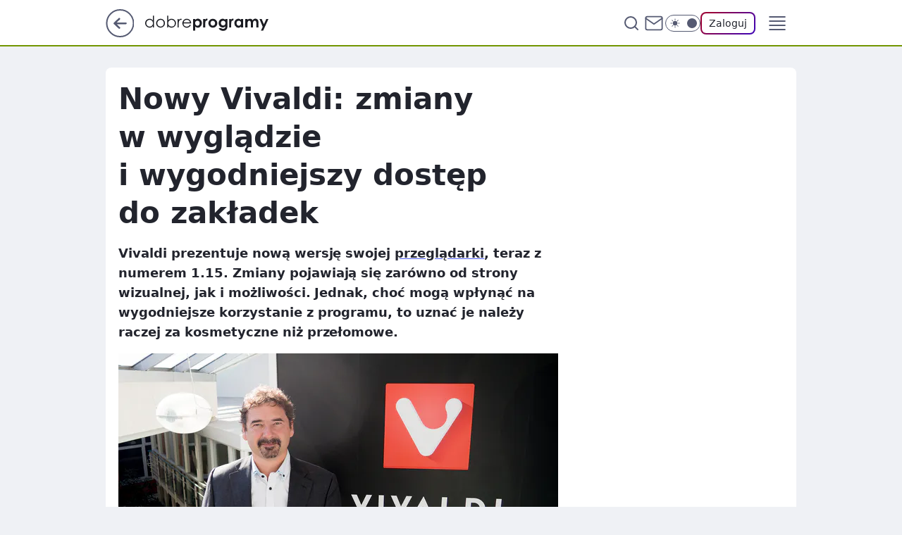

--- FILE ---
content_type: text/html
request_url: https://www.dobreprogramy.pl/nowy-vivaldi-zmiany-w-wygladzie-i-wygodniejszy-dostep-do-zakladek,6628525262083713a
body_size: 24261
content:
<!DOCTYPE html><html lang="pl"><head><meta charSet="utf-8"/><meta http-equiv="x-ua-compatible" content="ie=edge"/><title data-react-helmet="true">Nowy Vivaldi: zmiany w wyglądzie i wygodniejszy dostęp do zakładek</title><link rel="canonical" href="https://www.dobreprogramy.pl/nowy-vivaldi-zmiany-w-wygladzie-i-wygodniejszy-dostep-do-zakladek,6628525262083713a" data-react-helmet="true"/><meta property="fb:app_id" content="1742181556037098"/><meta property="fb:pages" content="305335630685"/><meta property="og:site_name" content="dobreprogramy"/><meta property="og:locale" content="pl_PL"/><meta property="og:title" content="Nowy Vivaldi: zmiany w wyglądzie i wygodniejszy dostęp do zakładek" data-react-helmet="true"/><meta property="og:description" content="Vivaldi prezentuje nową wersję swojej przeglądarki, teraz z numerem 1.15. Zmiany pojawiają się zarówno od strony wizual…" data-react-helmet="true"/><meta property="og:url" content="https://www.dobreprogramy.pl/nowy-vivaldi-zmiany-w-wygladzie-i-wygodniejszy-dostep-do-zakladek,6628525262083713a" data-react-helmet="true"/><meta name="twitter:card" content="summary_large_image" data-react-helmet="true"/><meta name="twitter:title" content="Nowy Vivaldi: zmiany w wyglądzie i wygodniejszy dostęp do zakładek" data-react-helmet="true"/><meta name="twitter:description" content="Vivaldi prezentuje nową wersję swojej przeglądarki, teraz z numerem 1.15. Zmiany pojawiają się zarówno od strony wizual…" data-react-helmet="true"/><meta property="og:type" content="article" data-react-helmet="true"/><meta property="og:article:published_time" content="2018-04-25T07:01:00.000Z" data-react-helmet="true"/><meta property="og:article:author" content="Oskar Ziomek" data-react-helmet="true"/><meta property="og:article:tag" content="oprogramowanie" data-react-helmet="true"/><meta property="og:article:tag" content="internet" data-react-helmet="true"/><meta property="og:image" content="https://i.wpimg.pl/1000x562/img.dobreprogramy.pl/Images/News/82058/cb9e2620-a5fb-4d44-a4a2-0b3dd9bde5b3.png" data-react-helmet="true"/><meta property="og:image:url" content="https://i.wpimg.pl/1000x562/img.dobreprogramy.pl/Images/News/82058/cb9e2620-a5fb-4d44-a4a2-0b3dd9bde5b3.png" data-react-helmet="true"/><meta name="twitter:image" content="https://i.wpimg.pl/1000x562/img.dobreprogramy.pl/Images/News/82058/cb9e2620-a5fb-4d44-a4a2-0b3dd9bde5b3.png" data-react-helmet="true"/><meta name="twitter:card" content="summary_large_image" data-react-helmet="true"/><meta name="twitter:site" content="@dobreprogramy"/><meta name="description" data-react-helmet="true" content="Vivaldi prezentuje nową wersję swojej przeglądarki, teraz z numerem 1.15. Zmiany pojawiają się zarówno od strony wizual…"/><meta name="title" data-react-helmet="true" content="Nowy Vivaldi: zmiany w wyglądzie i wygodniejszy dostęp do zakładek"/><meta name="logo" content="https://www.dobreprogramy.pl/L2xvZ28uY1MZFCwBFw5uR1pMeB1UGitdVgY0VRoI"/><meta name="viewport" content="width=device-width, initial-scale=1"/><meta name="breakpoints" content="629, 1139, 1365"/><meta name="content-width" content="device-width, 630, 980, 1280"/><link rel="manifest" href="/site.webmanifest"/><meta name="mobile-web-app-capable" content="yes"/><meta name="apple-mobile-web-app-capable" content="yes"/><meta name="apple-mobile-web-app-status-bar-style" content="black-translucent"/><meta name="theme-color" content="var(--color-pea-500)"/><link rel="apple-touch-icon" href="/resources/icons/icon.png"/><link href="/assets/9952fc4/staticStyles.css" rel="preload" as="style"/><link href="/assets/9952fc4/defaultThemeStyles.css" rel="preload" as="style"/><link href="/assets/9952fc4/0a14e48c.css" rel="preload" as="style"/><link href="/assets/9952fc4/2d1306ed.css" rel="preload" as="style"/><link href="/assets/9952fc4/859ff33c.css" rel="preload" as="style"/><link href="https://www.dobreprogramy.pl/[base64]" rel="preload" as="script" crossorigin="anonymous"/><link href="https://www.wp.pl" rel="preconnect"/><link href="https://v.wpimg.pl" rel="preconnect"/><link href="https://www.googletagservices.com" rel="preconnect"/><link href="https://securepubads.g.doubleclick.net" rel="preconnect"/><link href="//connect.facebook.net" rel="dns-prefetch"/><link href="//cdn.pushpushgo.com" rel="dns-prefetch"/><link href="//ad.doubleclick.net" rel="dns-prefetch"/><link href="//pagead2.googlesyndication.com" rel="dns-prefetch"/><link href="//static.criteo.net" rel="dns-prefetch"/><link href="//fonts.googleapis.com" rel="dns-prefetch"/><link href="//fonts.gstatic.com" rel="dns-prefetch"/><link href="//c.amazon-adsystem.com" rel="dns-prefetch"/><link href="//bidder.criteo.com" rel="dns-prefetch"/><link href="//adx.adform.net" rel="dns-prefetch"/><link href="//fastlane.rubiconproject.com" rel="dns-prefetch"/><link href="//i.connectad.io" rel="dns-prefetch"/><link href="//hbopenbid.pubmatic.com" rel="dns-prefetch"/><link href="//htlb.casalemedia.com" rel="dns-prefetch"/><link href="//ib.adnxs.com" rel="dns-prefetch"/><link href="//ads.businessclick.com" rel="dns-prefetch"/><link href="//wirtualn-d.openx.net" rel="dns-prefetch"/><link href="//an.facebook.com" rel="dns-prefetch"/><link href="//a.teads.tv" rel="dns-prefetch"/><link href="//prebid-eu.creativecdn.com" rel="dns-prefetch"/><link rel="stylesheet" type="text/css" href="/assets/9952fc4/staticStyles.css"/><style id="inlineStyles">:root{--color-pea-50:#f5fbe1;--color-pea-100:#dbee9d;--color-pea-200:#8fbb01;--color-pea-300:#88ae04;--color-pea-400:#799e00;--color-pea-400-rgb:121, 158, 0;--color-pea-500:#729601;--color-pea-500-rgb:114, 150, 1;--color-pea-600:#6c8d00;--color-pea-700:#648300;--color-brand:var(--color-pea-500);--color-brand-rgb:var(--color-pea-500-rgb);--color-brand-lightened:#98c204;--color-brand-darkened:#759703;--color-brand-white:#f6fed7;--color-brand-link:var(--color-pea-500);--radius-brand:8px;}body.dark{--color-brand:var(--color-pea-400);--color-brand-rgb:var(--color-pea-400-rgb);--color-brand-link:var(--color-pea-200);}</style><link id="theme" rel="stylesheet" type="text/css" href="/assets/9952fc4/defaultThemeStyles.css"/><link rel="stylesheet" type="text/css" href="/assets/9952fc4/0a14e48c.css"/><link rel="stylesheet" type="text/css" href="/assets/9952fc4/2d1306ed.css"/><link rel="stylesheet" type="text/css" href="/assets/9952fc4/859ff33c.css"/><script src="https://www.dobreprogramy.pl/[base64]" crossorigin="anonymous"></script><script id="wpjslib-config">
          var screeningv2 = true;
          var WP = [];
          var wp_gaf_targeting = {"rv":"2","spin":"blxkgumw","rekids":"237755","prefly":"1","advSlots":"006","ctype":"article","cid":"6628525262083713","cview":"","cuct":"","ccategory":"","REKtagi":"oprogramowanie;internet","tmt":"","ciab":"IAB19,IAB-v3-602,IAB-v3-207,IAB3-4,IAB1-3","phtml":"www.dobreprogramy.pl/nowy-vivaldi-zmiany-w-wygladzie-i-wygodniejszy-dostep-do-zakladek,6628525262083713a"};
          
          var rekid = '237755';
          var wp_sn = 'dobreprogramy';
          var wp_mobile = false;
          var wp_defer_vendors = 'siteReady';
          
          
          var wp_fb_id = null;
          var wp_push_notification_on = true;
          
          
          
          
  
  var wp_consent_color = 'var(--color-pea-500)'
  var wp_consent_logo = 'https://www.dobreprogramy.pl/logo.png'
  
  
  
  var wp_lang = 'pl';
  
          var wp_spa_config = {"platform":"desktop","payload":{"dot":{"ctype":"article","cplatform":"crisp","csystem":"ncr","cid":"6628525262083713","bunch":"Publication","cedtype":"news","cdate":"2018-04-25","ctags":"oprogramowanie,internet","csource":"www.dobreprogramy.pl","cauthor":"Oskar Ziomek","cpageno":1,"cpagemax":1,"ciab":"IAB19,IAB-v3-602,IAB-v3-207,IAB3-4,IAB1-3","ctlength":"1670","corigin":"","crepub":0,"cuct":"","href":"https://www.dobreprogramy.pl/nowy-vivaldi-zmiany-w-wygladzie-i-wygodniejszy-dostep-do-zakladek,6628525262083713a","canonical":"https://www.dobreprogramy.pl/nowy-vivaldi-zmiany-w-wygladzie-i-wygodniejszy-dostep-do-zakladek,6628525262083713a","darkmode":0}},"desktop":{"dot":{"base":"dobreprogramy","bunches":{"Home":"232275","Publication":"237755","Video":"237756","PublicationsListing":"237757","AppsIndex":"237763","AppsListing":"237763","App":"235655","AppPostDownload":"235662","AppThankYou":"235723","BlogsIndex":"237772","Blog":"237771","PublicationPremium":"240807","Gallery":"242492"}}},"mobile":{"dot":{"base":"dobreprogramy","bunches":{"Home":"234300","Publication":"237758","Video":"237759","PublicationsListing":"237760","AppsIndex":"237764","AppsListing":"237764","App":"235661","AppPostDownload":"235663","AppThankYou":"235663","BlogsIndex":"237774","Blog":"237773","PublicationPremium":"240808","Gallery":"242493"}}}};
          var TECH = true;
          
          wp_spa_config.payload.dot.layout = window.matchMedia('(min-width: 1366px)').matches ? 'wide' : 'narrow';
          window.matchMedia('(min-width: 1366px)').addEventListener('change', function(event) {
            wp_dot_addparams.layout = event.matches ? 'wide' : 'narrow';
          });
          
          var getPopoverAnchor = async () => document.querySelector('[data-role="onelogin-button"]');
          </script><meta name="gaf" content="blxkgumw"/><script id="gaf-fallback">!function(e,f){try{if(!document.cookie.match('(^|;)\s*WPdp=([^;]*)')||/google/i.test(window.navigator.userAgent))return;f.WP=f.WP||[];f.wp_pvid=f.wp_pvid||(function(){var output='';while(output.length<20){output+=Math.random().toString(16).substr(2);output=output.substr(0,20)}return output})(20);var abtest=function(){function e(t){return!(null==t)&&"object"==typeof t&&!Array.isArray(t)&&0<Object.keys(t).length}var t="",r=f.wp_abtest;return e(r)&&(t=Object.entries(r).map(([r,t])=>{if(e(t))return Object.entries(t).map(([t,e])=>r+"|"+t+"|"+e).join(";")}).join(";")),t}();var r,s,c=[["https://www","dobreprogramy","pl/[base64]"].join('.'),["pvid="+f.wp_pvid,(s=e.cookie.match(/(^|;)\s*PWA_adbd\s*=\s*([^;]+)/),"PWA_adbd="+(s?s.pop():"0")),location.search.substring(1),(r=e.referrer,r&&"PWAref="+encodeURIComponent(r.replace(/^https?:\/\//,""))),f.wp_sn&&"sn="+f.wp_sn, abtest&&"abtest="+encodeURIComponent(abtest)].filter(Boolean).join("&")].join("/?");e.write('<scr'+'ipt src="'+c+'"><\/scr'+'ipt>')}catch(_){console.error(_)}}(document,window);</script><script crossorigin="anonymous" src="https://www.dobreprogramy.pl/[base64]" id="wpjslib6" type="module" async=""></script><link rel="alternate" type="application/rss+xml" title="Aktualności" href="/rss/aktualnosci"/></head><body data-blocked-scroll="false" class=""><div data-container="true" id="root"><div class="bLxkMefI"><div class="bLxkMPeM"><div class="bLxkGunc"></div></div><div><script>(function (querySelector, slotNumber, querySelectorAlternative, handleNativeAd, nativeAdComponentClass) {var WP = window.WP;var setNative;if (handleNativeAd) {if (nativeAdComponentClass) {setNative = handleNativeAd(nativeAdComponentClass);}else {setNative = handleNativeAd;}}else {setNative = function (data, onViewCallback) {if (!window.callbacksAf) {window.callbacksAf = {};}var slotData = {dataNative: data,onViewCallback: onViewCallback,};window.callbacksAf[slotNumber] = slotData;};}if (typeof querySelector !== 'undefined' && typeof WP !== 'undefined') {WP.push(function () {WP.gaf.registerSlot(slotNumber, querySelector, {setNative: setNative,alternativeSlot: querySelectorAlternative,});});}})('.bLxkGunc', 6, '', null, '')</script></div></div><div class="bLxkMefM"><div class="bLxkMPeQ"><div class="bLxkGung"></div></div><div></div></div><div class="bLxkMehn"><div class="bLxkMPgr"><div class="bLxkGuoH"></div></div><div><script>(function (querySelector, slotNumber, querySelectorAlternative, handleNativeAd, nativeAdComponentClass) {var WP = window.WP;var setNative;if (handleNativeAd) {if (nativeAdComponentClass) {setNative = handleNativeAd(nativeAdComponentClass);}else {setNative = handleNativeAd;}}else {setNative = function (data, onViewCallback) {if (!window.callbacksAf) {window.callbacksAf = {};}var slotData = {dataNative: data,onViewCallback: onViewCallback,};window.callbacksAf[slotNumber] = slotData;};}if (typeof querySelector !== 'undefined' && typeof WP !== 'undefined') {WP.push(function () {WP.gaf.registerSlot(slotNumber, querySelector, {setNative: setNative,alternativeSlot: querySelectorAlternative,});});}})('.bLxkGuoH', 89, '', null, '')</script></div></div><div class="blxkgumwh"></div><div class="Nar"><header class="Xbf" data-st-area="header"><div class="Xb"><div class="B7b"><a href="https://www.wp.pl/?src01=20804" class="B7hx cHJldmVudENC" data-st-area="goToSG" target="_blank" rel="noopener"><svg xmlns="http://www.w3.org/2000/svg" width="41" height="40" fill="none" class="B7h1"><circle cx="20.447" cy="20" r="19" fill="transparent" stroke="currentColor" stroke-width="2"></circle><path fill="currentColor" d="m18.5 12.682-.166.133-6.855 6.472a1 1 0 0 0-.089.099l.117-.126q-.087.082-.155.175l-.103.167-.075.179q-.06.178-.06.374l.016.193.053.208.08.178.103.16.115.131 6.853 6.47a1.4 1.4 0 0 0 1.897 0 1.213 1.213 0 0 0 .141-1.634l-.14-.157-4.537-4.283H28.44c.741 0 1.342-.566 1.342-1.266 0-.635-.496-1.162-1.143-1.252l-.199-.014-12.744-.001 4.536-4.281c.472-.445.519-1.14.141-1.634l-.14-.158a1.4 1.4 0 0 0-1.55-.237z"></path></svg></a></div><div class="Xbh"><a href="/" class="E5of cHJldmVudENC" title="dobreprogramy"><svg class="header__siteLogo Xbj"><use href="/resources/siteLogo.svg#root"></use></svg></a></div><ul class="BXhf"><li class="D3ll"><div class="D3ln"><span class="HPvt HPvh HPvb"><a href="/programy,windows" class="FXa7 FXql D3a7 E5of cHJldmVudENC">Programy</a></span></div></li><li class="D3ll"><div class="D3ln"><span class="HPvt HPvh HPvb"><a href="https://polygamia.pl/" class="FXa7 FXql D3a7 E5of cHJldmVudENC" target="_blank" rel="noopener">Gry</a></span></div></li><li class="D3ll"><div class="D3ln"><span class="HPvt HPvh HPvb"><a href="https://forum.dobreprogramy.pl/" class="FXa7 FXql D3a7 E5of cHJldmVudENC" target="_blank" rel="noopener">Forum</a></span></div></li><li class="D3ll"><div class="D3ln"><span class="HPvt HPvh HPvb"><a href="oprogramowanie,temat,6025192534766209" class="FXa7 FXql D3a7 E5of cHJldmVudENC">Newsy</a></span></div></li><li class="D3ll"><div class="D3ln"><span class="HPvt HPvh HPvb"><a href="/dostales-dziwny-sms-lub-telefon-daj-nam-znac-ostrzezemy-innych,6859066034784928a" class="FXa7 FXqj FXql D3a7 E5of cHJldmVudENC">Zgłoś oszustwo</a></span></div></li><li class="D3ll"><div class="D3ln"><span class="HPvt HPvh HPvb"><a href="https://cyfrowibezpieczni.wp.pl/" class="FXa7 FXql D3a7 E5of cHJldmVudENC" target="_blank" rel="noopener">Cyfrowi Bezpieczni</a></span></div></li></ul><div class="B5ht"><div class="B5hv"><div class="Zb3 Zbz"><div class="Zb5"><div class="Zb7"><input type="text" class="Zb9" placeholder="Szukaj w dobreprogramy" value=""/><button type="button" class="HHb HHof Zcb" aria-label="Szukaj"><svg xmlns="http://www.w3.org/2000/svg" fill="none" stroke="currentColor" stroke-linecap="round" stroke-linejoin="round" stroke-width="2" viewBox="0 0 24 24" class="Zbd"><circle cx="11" cy="11" r="8"></circle><path d="m21 21-4.35-4.35"></path></svg></button></div></div></div></div><a href="https://poczta.wp.pl/login/login.html" class="cHJldmVudENC"><svg xmlns="http://www.w3.org/2000/svg" fill="none" viewBox="0 0 32 32" class="B5bd"><path stroke="currentColor" stroke-linecap="round" stroke-linejoin="round" stroke-width="1.8" d="M6.66 6.66h18.68a2.34 2.34 0 0 1 2.335 2.334v14.012a2.34 2.34 0 0 1-2.335 2.335H6.66a2.34 2.34 0 0 1-2.335-2.335V8.994A2.34 2.34 0 0 1 6.66 6.66"></path><path stroke="currentColor" stroke-linecap="round" stroke-linejoin="round" stroke-width="1.8" d="M27.676 8.994 16 17.168 4.324 8.994"></path></svg></a><div class="B5bv"><div><input type="checkbox" class="ARc5" id="darkModeCheckbox"/><label class="ARa-" for="darkModeCheckbox"><div class="ARc7"><svg xmlns="http://www.w3.org/2000/svg" fill="currentColor" viewBox="0 0 16 16" class="ARc9 ARc-"><path d="M15.293 11.293A8 8 0 0 1 4.707.707a8.001 8.001 0 1 0 10.586 10.586"></path></svg><svg xmlns="http://www.w3.org/2000/svg" fill="currentColor" viewBox="0 0 30 30" class="ARc9"><path d="M14.984.986A1 1 0 0 0 14 2v3a1 1 0 1 0 2 0V2A1 1 0 0 0 14.984.986M5.797 4.8a1 1 0 0 0-.695 1.717l2.12 2.12a1 1 0 1 0 1.415-1.413L6.516 5.102a1 1 0 0 0-.72-.303m18.375 0a1 1 0 0 0-.688.303l-2.12 2.12a1 1 0 1 0 1.413 1.415l2.121-2.121a1 1 0 0 0-.726-1.717M15 8a7 7 0 0 0-7 7 7 7 0 0 0 7 7 7 7 0 0 0 7-7 7 7 0 0 0-7-7M2 14a1 1 0 1 0 0 2h3a1 1 0 1 0 0-2zm23 0a1 1 0 1 0 0 2h3a1 1 0 1 0 0-2zM7.91 21.06a1 1 0 0 0-.687.303l-2.121 2.121a1 1 0 1 0 1.414 1.414l2.12-2.12a1 1 0 0 0-.726-1.717m14.15 0a1 1 0 0 0-.697 1.717l2.121 2.121a1 1 0 1 0 1.414-1.414l-2.12-2.12a1 1 0 0 0-.717-.303m-7.076 2.926A1 1 0 0 0 14 25v3a1 1 0 1 0 2 0v-3a1 1 0 0 0-1.016-1.014"></path></svg></div><div class="ARdd"></div></label></div></div><div class="JJcj"><button type="button" class="HHb HHof D-d9" aria-label="Zaloguj się" data-role="onelogin-button"><span class="HPwx D-l3 HPvh">Zaloguj</span></button><div class="JJch"></div></div></div><div class="Xbp"><div role="button" tabindex="0" aria-label="Menu" class="AHcn"><svg xmlns="http://www.w3.org/2000/svg" fill="none" viewBox="0 0 32 32"><path stroke="currentColor" stroke-linecap="round" stroke-linejoin="round" stroke-width="1.8" d="M5 19h22M5 13h22M5 7h22M5 25h22"></path></svg></div><div class="CBif"><aside class="CBin"><div class="CBip"><div class="Zb3 Zb1"><div class="Zb5"><div class="Zb7"><input type="text" class="Zb9" placeholder="Szukaj w dobreprogramy" value=""/><div class="Zcb"><svg xmlns="http://www.w3.org/2000/svg" fill="none" stroke="currentColor" stroke-linecap="round" stroke-linejoin="round" stroke-width="2" viewBox="0 0 24 24" class="Zbd"><circle cx="11" cy="11" r="8"></circle><path d="m21 21-4.35-4.35"></path></svg></div></div></div></div><nav class="CBij"><ul class="EBhf"><li class="EBl-"><span class="EBln"><div class="EBl9"><a href="/programy,windows" class="FXa7 EBa7 E5of cHJldmVudENC">Programy</a></div></span></li><li class="EBl-"><span class="EBln"><div class="EBl9"><a href="https://polygamia.pl/" class="FXa7 EBa7 E5of cHJldmVudENC" target="_blank" rel="noopener">Gry</a></div></span></li><li class="EBl-"><span class="EBln"><div class="EBl9"><a href="https://forum.dobreprogramy.pl/" class="FXa7 EBa7 E5of cHJldmVudENC" target="_blank" rel="noopener">Forum</a></div></span></li><li class="EBl-"><span class="EBln"><div class="EBl9"><a href="oprogramowanie,temat,6025192534766209" class="FXa7 EBa7 E5of cHJldmVudENC">Newsy</a></div></span></li><li class="EBl-"><span class="EBln"><div class="EBl9"><a href="/dostales-dziwny-sms-lub-telefon-daj-nam-znac-ostrzezemy-innych,6859066034784928a" class="FXa7 FXqj EBa7 E5of cHJldmVudENC">Zgłoś oszustwo</a></div></span></li><li class="EBl-"><span class="EBln"><div class="EBl9"><a href="https://cyfrowibezpieczni.wp.pl/" class="FXa7 EBa7 E5of cHJldmVudENC" target="_blank" rel="noopener">Cyfrowi Bezpieczni</a></div></span></li></ul></nav></div></aside></div></div></div><div id="loading-bar" class="BZhh"></div></header></div><div class="bLxkJXit"></div><div class="Nan"><div class="Jad"><div><div class="bLxkJmjp"></div></div></div></div><div class="bLxkJXiw"></div><main class="CFat wpp-floating"><article id="main-content" data-st-area="article-article"><div class="ILpd"><!--$--><div class="ILzp AXdn"><div><div class="HLgl"><h1 class="HLbf">Nowy Vivaldi: zmiany w wyglądzie i wygodniejszy dostęp do zakładek</h1><div class="VTf7 READABLE_BY_TTS_CLASS"><p>Vivaldi prezentuje nową wersję swojej <a href="https://www.dobreprogramy.pl/Vivaldi,Program,Windows,60614.html"><span data-last-word>przeglądarki</span></a>, teraz z numerem 1.15. Zmiany pojawiają się zarówno od strony wizualnej, jak i możliwości. Jednak, choć mogą wpłynąć na wygodniejsze korzystanie z programu, to uznać je należy raczej za kosmetyczne niż przełomowe.</p></div></div></div><div class="HLgn"><div class="Bd"><div class="Bb EPm5"><picture><source media="(max-width: 629px)" srcSet="https://v.wpimg.pl/NWIzLnBuYTYoGDpdbQ5sI2tAbgcrV2J1PFh2TG1DfG4xSXlabRwjMGceIwwwED4lJh0-Dy8MYCclVQUDIxIrJGY0KRkxWnZleU90QSEXdzJ7TH5ebxR7MStXeAp2QWM2fRt-Q3IXfTMtQy4KJ0AsZGcKIglgCA"/><source media="(min-width: 630px) and (max-width: 1139px)" srcSet="https://v.wpimg.pl/NWIzLnBuYTYoGDpdbQ5sI2tAbgcrV2J1PFh2TG1Dfm8xSXhcbRwjMGceIwwwED4lJh0-Dy8MYCclVQUDIxIrJGY0KRkxWnZleU90QSEXdzJ7TH5ebxR7MStXeAp2QWM2fRt-Q3IXfTMtQy4KJ0AsZGcKIglgCA"/><source media="(min-width: 1140px) and (max-width: 1365px)" srcSet="https://v.wpimg.pl/NWIzLnBuYTYoGDpdbQ5sI2tAbgcrV2J1PFh2TG1DfGMxSXlfbRwjMGceIwwwED4lJh0-Dy8MYCclVQUDIxIrJGY0KRkxWnZleU90QSEXdzJ7TH5ebxR7MStXeAp2QWM2fRt-Q3IXfTMtQy4KJ0AsZGcKIglgCA"/><source media="(min-width: 1366px)" srcSet="https://v.wpimg.pl/NWIzLnBuYTYoGDpdbQ5sI2tAbgcrV2J1PFh2TG1MfW8xT35WbRwjMGceIwwwED4lJh0-Dy8MYCclVQUDIxIrJGY0KRkxWnZleU90QSEXdzJ7TH5ebxR7MStXeAp2QWM2fRt-Q3IXfTMtQy4KJ0AsZGcKIglgCA"/><img src="https://v.wpimg.pl/ZTViMy5wdTU3CztKGgx4IHRTbxBcVXZ2I0t3WxpGaGxmEWIQWBB0MDkLPxxFBTUzJAggABsHNnsfBCweUAR1GjMePlYNRWphbkYuGwwSaGJkWWAYABE4eWINeU0YFm41ZER9GwYTPm00DShMV0R0JDgObwQ" alt="Nowy Vivaldi: zmiany w wyglądzie i wygodniejszy dostęp do zakładek" loading="eager" class="PTax KBh5"/></picture></div></div></div><footer class="HJat"><div class="PBat"><div class="PBsv"><img src="https://v.wpimg.pl/ZDYwYjUwdSU4FS9Zegx4MHtNewM8VXZmLFVjSHpDajxtR3YMPBs_NjwHNkQyBS80OAApRCUbdSUpHnYcZFg-LSoHNQssWD8pOxI9RTNBa31pQWlSeEI8Jm1abQ8xEXd9YUI_R2YRaCBvRztfZUVqdXsK" alt="Oskar Ziomek" class="H3ax H3x7"/></div><div><span class="HPwv HPvh HPvd"><a href="/oskar-ziomek,autor,6363622287284353" class="PBagx E5of cHJldmVudENC" title="Oskar Ziomek">Oskar Ziomek</a></span></div><p class="HPwx O9an9 HPvh"><time dateTime="2018-04-25T07:01:00.000Z">25 kwietnia 2018, 09:01</time></p></div><div class="HJnt"><div class="ABd"><button class="HHu7 HHb I5aat I5aaz" type="button" aria-label="Zapisz na później"><div class="HHbd HHuv"><svg xmlns="http://www.w3.org/2000/svg" fill="none" stroke="currentColor" viewBox="0 0 16 16" class="B1bd"><path stroke-linecap="round" stroke-linejoin="round" d="M12.667 14 8 10.667 3.333 14V3.333A1.333 1.333 0 0 1 4.667 2h6.666a1.333 1.333 0 0 1 1.334 1.333z"></path></svg></div><div><div class="HHa-">ZAPISZ</div></div></button></div><div class="JJcj"><button class="HHu7 HHb I5aat I5aaz" type="button" aria-label="UDOSTĘPNIJ"><div class="HHbd HHuv"><svg xmlns="http://www.w3.org/2000/svg" fill="none" stroke="currentColor" viewBox="0 0 16 16"><path stroke-linecap="round" stroke-linejoin="round" d="M12 5.333a2 2 0 1 0 0-4 2 2 0 0 0 0 4M4 10a2 2 0 1 0 0-4 2 2 0 0 0 0 4m8 4.667a2 2 0 1 0 0-4 2 2 0 0 0 0 4m-6.273-5.66 4.553 2.653m-.007-7.32L5.727 6.993"></path></svg></div><div><div class="HHa-">UDOSTĘPNIJ</div></div></button><div class="JJch"></div></div><button class="HHu7 HHb I5aat I5aaz" type="button" aria-label="Liczba komentarzy" title="Przejdź do komentarzy"><div class="HHbd HHuv"><svg xmlns="http://www.w3.org/2000/svg" fill="none" stroke="currentColor" viewBox="0 0 14 14"><path stroke-linecap="round" stroke-linejoin="round" d="M13 6.667a5.6 5.6 0 0 1-.6 2.533 5.67 5.67 0 0 1-5.067 3.133 5.6 5.6 0 0 1-2.533-.6L1 13l1.267-3.8a5.6 5.6 0 0 1-.6-2.533A5.67 5.67 0 0 1 4.8 1.6 5.6 5.6 0 0 1 7.333 1h.334A5.653 5.653 0 0 1 13 6.333z"></path></svg></div><div><div class="HHa-">52</div></div></button></div></footer></div><div class="ILdp AXdp"><style>.bLxkLthN{
    min-height: inherit;
    height: inherit;
    position: inherit;
    display: inherit;
    flex: 0 0 100%;
  }</style><div class="bLxkHfnp C5j1 Hj Hn Hl"><div><script>(function (slotNumber, querySelector, optionsRaw) {
    var WP = window.WP;
    var options = optionsRaw && JSON.parse(optionsRaw);
    WP.push(function () {
        WP.gaf.registerPlaceholder(slotNumber, querySelector, options);
    });
}(67, '.bLxkHfnp' , '{"fixed":true,"sticky":false,"durable":true}'))</script></div><div class="bLxkLthN"><style>.bLxkMegR, .bLxkMPfV {
    min-height: inherit;
    height: inherit;
    position: inherit;
    display: inherit;
    flex: 0 0 100%;
  }</style><div class="bLxkMegR"><div class="bLxkMPfV"><div class="bLxkGuol"></div></div><div><script>(function (querySelector, slotNumber, querySelectorAlternative, handleNativeAd, nativeAdComponentClass) {var WP = window.WP;var setNative;if (handleNativeAd) {if (nativeAdComponentClass) {setNative = handleNativeAd(nativeAdComponentClass);}else {setNative = handleNativeAd;}}else {setNative = function (data, onViewCallback) {if (!window.callbacksAf) {window.callbacksAf = {};}var slotData = {dataNative: data,onViewCallback: onViewCallback,};window.callbacksAf[slotNumber] = slotData;};}if (typeof querySelector !== 'undefined' && typeof WP !== 'undefined') {WP.push(function () {WP.gaf.registerSlot(slotNumber, querySelector, {setNative: setNative,alternativeSlot: querySelectorAlternative,});});}})('.bLxkGuol', 67, '', null, '')</script></div></div></div></div><style>.bLxkLthi{
    min-height: inherit;
    height: inherit;
    position: inherit;
    display: inherit;
    flex: 0 0 100%;
  }</style><div class="bLxkHfmK Hj Hz Hl"><div><script>(function (slotNumber, querySelector, optionsRaw) {
    var WP = window.WP;
    var options = optionsRaw && JSON.parse(optionsRaw);
    WP.push(function () {
        WP.gaf.registerPlaceholder(slotNumber, querySelector, options);
    });
}(36, '.bLxkHfmK' , '{"fixed":true,"sticky":true,"durable":false,"top":90}'))</script></div><div class="bLxkLthi"><style>.bLxkMegm, .bLxkMPfq {
    min-height: inherit;
    height: inherit;
    position: inherit;
    display: inherit;
    flex: 0 0 100%;
  }</style><div class="bLxkMegm"><div class="bLxkMPfq"><div class="bLxkGunG"></div></div><div><script>(function (querySelector, slotNumber, querySelectorAlternative, handleNativeAd, nativeAdComponentClass) {var WP = window.WP;var setNative;if (handleNativeAd) {if (nativeAdComponentClass) {setNative = handleNativeAd(nativeAdComponentClass);}else {setNative = handleNativeAd;}}else {setNative = function (data, onViewCallback) {if (!window.callbacksAf) {window.callbacksAf = {};}var slotData = {dataNative: data,onViewCallback: onViewCallback,};window.callbacksAf[slotNumber] = slotData;};}if (typeof querySelector !== 'undefined' && typeof WP !== 'undefined') {WP.push(function () {WP.gaf.registerSlot(slotNumber, querySelector, {setNative: setNative,alternativeSlot: querySelectorAlternative,});});}})('.bLxkGunG', 36, '', null, '')</script></div></div></div></div></div><!--/$--><div class="ILzl ATdh"><style>.bLxkLtgZ{
    min-height: inherit;
    height: inherit;
    position: inherit;
    display: inherit;
    flex: 0 0 100%;
  }</style><div class="bLxkHfmB Hj Hz Hl"><div><script>(function (slotNumber, querySelector, optionsRaw) {
    var WP = window.WP;
    var options = optionsRaw && JSON.parse(optionsRaw);
    WP.push(function () {
        WP.gaf.registerPlaceholder(slotNumber, querySelector, options);
    });
}(27, '.bLxkHfmB' , '{"fixed":true,"sticky":true,"durable":false,"top":90}'))</script></div><div class="bLxkLtgZ"><style>.bLxkMegd, .bLxkMPfh {
    min-height: inherit;
    height: inherit;
    position: inherit;
    display: inherit;
    flex: 0 0 100%;
  }</style><div class="bLxkMegd"><div class="bLxkMPfh"><div class="bLxkGunx"></div></div><div><script>(function (querySelector, slotNumber, querySelectorAlternative, handleNativeAd, nativeAdComponentClass) {var WP = window.WP;var setNative;if (handleNativeAd) {if (nativeAdComponentClass) {setNative = handleNativeAd(nativeAdComponentClass);}else {setNative = handleNativeAd;}}else {setNative = function (data, onViewCallback) {if (!window.callbacksAf) {window.callbacksAf = {};}var slotData = {dataNative: data,onViewCallback: onViewCallback,};window.callbacksAf[slotNumber] = slotData;};}if (typeof querySelector !== 'undefined' && typeof WP !== 'undefined') {WP.push(function () {WP.gaf.registerSlot(slotNumber, querySelector, {setNative: setNative,alternativeSlot: querySelectorAlternative,});});}})('.bLxkGunx', 27, '', null, '')</script></div></div></div></div></div><div class="BBel"><style>.bLxkLtgB{
    min-height: inherit;
    height: inherit;
    position: inherit;
    display: inherit;
    flex: 0 0 100%;
  }</style><div class="bLxkHfmd BBen Hj Hv"><div><script>(function (slotNumber, querySelector, optionsRaw) {
    var WP = window.WP;
    var options = optionsRaw && JSON.parse(optionsRaw);
    WP.push(function () {
        WP.gaf.registerPlaceholder(slotNumber, querySelector, options);
    });
}(3, '.bLxkHfmd' , '{"fixed":true,"sticky":false,"durable":false}'))</script></div><img class="bLxkHQlh" src="https://v.wpimg.pl/ZXJfd3AudTkrBBIAbg54LGhcRlAxHQUrPgJGH2MAeGJoSQ1eIBI_K2UHAEVuBTY5KQMMXC0RPyoVERQdMgM9ejc"/><div class="bLxkLtgB"><style>.bLxkMefF, .bLxkMPeJ {
    min-height: inherit;
    height: inherit;
    position: inherit;
    display: inherit;
    flex: 0 0 100%;
  }</style><div class="bLxkMefF"><div class="bLxkMPeJ"><div class="bLxkGumZ"></div></div><div><script>(function (querySelector, slotNumber, querySelectorAlternative, handleNativeAd, nativeAdComponentClass) {var WP = window.WP;var setNative;if (handleNativeAd) {if (nativeAdComponentClass) {setNative = handleNativeAd(nativeAdComponentClass);}else {setNative = handleNativeAd;}}else {setNative = function (data, onViewCallback) {if (!window.callbacksAf) {window.callbacksAf = {};}var slotData = {dataNative: data,onViewCallback: onViewCallback,};window.callbacksAf[slotNumber] = slotData;};}if (typeof querySelector !== 'undefined' && typeof WP !== 'undefined') {WP.push(function () {WP.gaf.registerSlot(slotNumber, querySelector, {setNative: setNative,alternativeSlot: querySelectorAlternative,});});}})('.bLxkGumZ', 3, '.bLxkJmjp', null, '')</script></div></div></div></div></div><!--$--><div class="ILzn"><div class="VTf7 READABLE_BY_TTS_CLASS"><p>Pierwsza nowość to rozszerzona personalizacja od strony wizualnej. Vivaldi pozwala teraz wybrać obraz, który wyświetlany jest w tle okna. Domyślna grafika przedstawia geometryczny wzór, ale można tu umieścić dowolne zdjęcie. By to zrobić wystarczy odwiedzić ustawienia i odnaleźć w nich opcje związane z <em>Wyglądem</em>.</p></div><figure class="LZaix"><div tabindex="0" role="button" class="U7akb"><div class="Bd" style="max-height:60vh;--js-aspect-ratio:1.3802;--js-legacy-aspect-ratio:min(72.45%, 60vh)"><div class="Bb"><picture><source media="(max-width: 629px)" srcSet="https://v.wpimg.pl/MDliOGEuYiUNCzl0ag5vME5TbS4sV2FmGUt1ZWoWYnJeUDdoLBgqaggGLTUgBT8rCxsuKjxbPShDICImIhA-ayIMODRqTX90WVFgdHFCeSBaX35qIU17cUFdd39zWHV9XgticyNGLyJeW39-J00sahwHKGU4"/><source media="(min-width: 630px) and (max-width: 1139px)" srcSet="https://v.wpimg.pl/MDliOGEuYiUNCzl0ag5vME5TbS4sV2FmGUt1ZWoWYnJcUTdoLBgqaggGLTUgBT8rCxsuKjxbPShDICImIhA-ayIMODRqTX90WVFgdHFCeSBaX35qIU17cUFdd39zWHV9XgticyNGLyJeW39-J00sahwHKGU4"/><source media="(min-width: 1140px) and (max-width: 1365px)" srcSet="https://v.wpimg.pl/MDliOGEuYiUNCzl0ag5vME5TbS4sV2FmGUt1ZWoWYnJeXTdoLBgqaggGLTUgBT8rCxsuKjxbPShDICImIhA-ayIMODRqTX90WVFgdHFCeSBaX35qIU17cUFdd39zWHV9XgticyNGLyJeW39-J00sahwHKGU4"/><source media="(min-width: 1366px)" srcSet="https://v.wpimg.pl/MDliOGEuYiUNCzl0ag5vME5TbS4sV2FmGUt1ZWoWYnNeXzdoLBgqaggGLTUgBT8rCxsuKjxbPShDICImIhA-ayIMODRqTX90WVFgdHFCeSBaX35qIU17cUFdd39zWHV9XgticyNGLyJeW39-J00sahwHKGU4"/><img src="https://v.wpimg.pl/YjhhLnBudgsJCjpdbQ57HkpSbgcrV3VIHUp2TG0WdltaUHwWbRw0DUYMIwwwECkYBw8-Dy8MdxoERwUDIxI8GUcmKRkxWmFYWF10QXFBbl4MXnpfbxFhXF1FeFZ6Q3RSUVouQ3YTaggOWn5eexdhC0YYIglgCA" alt="Domyślny, geometryczny wzór na grafice w tle widoczny jest na górnym pasku, za kartami." loading="lazy" class="PTax LZh5"/></picture></div></div></div><figcaption class="JRxv"><span class="HPvt JRab9 HPvh">Domyślny, geometryczny wzór na grafice w tle widoczny jest na górnym pasku, za kartami.</span></figcaption></figure><div class="VTf7 READABLE_BY_TTS_CLASS"><p>Obok możliwości korzystania z motywów, grafiki w tle mają dać użytkownikowi szansę na <em>nadanie przeglądarce odrobiny błysku i indywidualnego stylu</em>, jak mówi Atle Mo, projektant w Vivaldi Technologies.</p></div><style>.bLxkLtgD{
    min-height: inherit;
    height: inherit;
    position: inherit;
    display: inherit;
    flex: 0 0 100%;
  }</style><div class="bLxkHfmf M5akn Hj Hr"><div><script>(function (slotNumber, querySelector, optionsRaw) {
    var WP = window.WP;
    var options = optionsRaw && JSON.parse(optionsRaw);
    WP.push(function () {
        WP.gaf.registerPlaceholder(slotNumber, querySelector, options);
    });
}(5, '.bLxkHfmf' , '{"fixed":false,"sticky":false,"durable":false}'))</script></div><img class="bLxkHQlj" src="https://v.wpimg.pl/ZXJfd3AudTkrBBIAbg54LGhcRlAxHQUrPgJGH2MAeGJoSQ1eIBI_K2UHAEVuBTY5KQMMXC0RPyoVERQdMgM9ejc"/><div class="bLxkLtgD"><style>.bLxkMefH, .bLxkMPeL {
    min-height: inherit;
    height: inherit;
    position: inherit;
    display: inherit;
    flex: 0 0 100%;
  }</style><div class="bLxkMefH"><div class="bLxkMPeL"><div class="bLxkGunb"></div></div><div><script>(function (querySelector, slotNumber, querySelectorAlternative, handleNativeAd, nativeAdComponentClass) {var WP = window.WP;var setNative;if (handleNativeAd) {if (nativeAdComponentClass) {setNative = handleNativeAd(nativeAdComponentClass);}else {setNative = handleNativeAd;}}else {setNative = function (data, onViewCallback) {if (!window.callbacksAf) {window.callbacksAf = {};}var slotData = {dataNative: data,onViewCallback: onViewCallback,};window.callbacksAf[slotNumber] = slotData;};}if (typeof querySelector !== 'undefined' && typeof WP !== 'undefined') {WP.push(function () {WP.gaf.registerSlot(slotNumber, querySelector, {setNative: setNative,alternativeSlot: querySelectorAlternative,});});}})('.bLxkGunb', 5, '', null, '')</script></div></div></div></div><div class="VTf7 READABLE_BY_TTS_CLASS"><p>Kolejna zmiana to nowy dostęp do zakładek. Do istniejących metod pozwalających je wyświetlać dołącza kolejna – wystarczy odwiedzić główne menu przeglądarki. Warto przypomnieć, że zakładki wyświetlić można również w panelu zakładek, menedżerze, na pasku zakładek oraz na stronie szybkiego wybierania.</p></div><figure class="LZaix"><div tabindex="0" role="button" class="U7akb"><div class="Bd" style="max-height:60vh;--js-aspect-ratio:1.816;--js-legacy-aspect-ratio:min(55.06999999999999%, 60vh)"><div class="Bb"><picture><source media="(max-width: 629px)" srcSet="https://v.wpimg.pl/MzcwNDQuYhsCFTh3fg5vDkFNbC04V2FYFlV0Zn4WYkxRTjZrOBgqVAcYLDY0BT8VBAUvKShbPRZMPiMlNhA-VS0SOTd-TX9KVk9hdmlDehxTRnZpNEwuTk5DLSJgWC8eWkFjfDVDfUNQR31zYUF5VBMZKWYs"/><source media="(min-width: 630px) and (max-width: 1139px)" srcSet="https://v.wpimg.pl/MzcwNDQuYhsCFTh3fg5vDkFNbC04V2FYFlV0Zn4WYkxTTzZrOBgqVAcYLDY0BT8VBAUvKShbPRZMPiMlNhA-VS0SOTd-TX9KVk9hdmlDehxTRnZpNEwuTk5DLSJgWC8eWkFjfDVDfUNQR31zYUF5VBMZKWYs"/><source media="(min-width: 1140px) and (max-width: 1365px)" srcSet="https://v.wpimg.pl/MzcwNDQuYhsCFTh3fg5vDkFNbC04V2FYFlV0Zn4WYkxRQzZrOBgqVAcYLDY0BT8VBAUvKShbPRZMPiMlNhA-VS0SOTd-TX9KVk9hdmlDehxTRnZpNEwuTk5DLSJgWC8eWkFjfDVDfUNQR31zYUF5VBMZKWYs"/><source media="(min-width: 1366px)" srcSet="https://v.wpimg.pl/MzcwNDQuYhsCFTh3fg5vDkFNbC04V2FYFlV0Zn4WYk1RQTZrOBgqVAcYLDY0BT8VBAUvKShbPRZMPiMlNhA-VS0SOTd-TX9KVk9hdmlDehxTRnZpNEwuTk5DLSJgWC8eWkFjfDVDfUNQR31zYUF5VBMZKWYs"/><img src="https://v.wpimg.pl/MDQ0LnBuYiUwUjpdbQ5vMHMKbgcrV2FmJBJ2TG0WYnVjCHwWbRwgI39UIwwwED02Plc-Dy8MYzQ9HwUDIxIoN35-KRkxWnV2YQV0QXBNe3M3AH1WbxB0J2UdeA0kRGAmNQl6Q3oRe3RoA3xddUV5cH9AIglgCA" alt="Dostęp do zakładek z menu głównego." loading="lazy" class="PTax LZh5"/></picture></div></div></div><figcaption class="JRxv"><span class="HPvt JRab9 HPvh">Dostęp do zakładek z menu głównego.</span></figcaption></figure><div class="VTf7 READABLE_BY_TTS_CLASS"><p>Poza dwoma powyższymi zmianami w Vivaldim nie zabrakło także poprawek i nowości od strony technicznej. Narzędzie do przechwytywania obrazu zapamiętuje od teraz ostatnio zastosowaną konfigurację, a tryb pełnoekranowy pozwala wyświetlać niektóre elementy interfejsu – na przykład pasek adresu – przy pomocy skrótów klawiszowych. Poprawiono również dźwięk, naprawiając dotychczasowe błędy z uruchamianiem jego odtwarzania i prędkością w przypadku HTML5.</p></div><div class="VTf7 READABLE_BY_TTS_CLASS"><p>Przeglądarkę Vivaldi pobrać można za pośrednictwem naszego katalogu oprogramowania. Do wyboru wersja <a href="https://www.dobreprogramy.pl/Vivaldi,Program,Windows,60614.html">dla <span data-last-word>Windowsa</span></a> oraz dla komputerów z <a href="https://www.dobreprogramy.pl/Vivaldi,Program,Mac,67842.html"><span data-last-word>macOS-em</span></a>.</p></div></div><div class="ILdp"><div class="ATdj"><div class="J7dj"><div class="J7h9"><h3 class="J7bf">Programy</h3><div class="JJcj"><button type="button" tabindex="0" class="JZac1">Aktualizacje<div class="JZxn"><svg xmlns="http://www.w3.org/2000/svg" width="24" height="24" fill="currentColor" viewBox="0 0 24 14.133"><path d="M12 9.359 3.021.38a1.32 1.32 0 0 0-1.854 0l-.777.781a1.43 1.43 0 0 0-.39.927 1.55 1.55 0 0 0 .39.976l10.687 10.687a1.32 1.32 0 0 0 1.854 0L23.618 3.064a1.32 1.32 0 0 0 0-1.854l-.781-.781a1.27 1.27 0 0 0-1.854 0Z"></path></svg></div></button><div class="JJch"></div></div></div><div class="PJaop J7pb"><div class="PLaor"></div><div class="PLaor"></div><div class="PLaor"></div><div class="PLaor"></div></div><span class="HPvv J7kz HPvh HPvb"><a href="/programy,windows,aktualizacje" class="J7id E5of cHJldmVudENC">Zobacz więcej <svg xmlns="http://www.w3.org/2000/svg" fill="currentColor" viewBox="0 0 14 24" class="J7cv"><path d="M9.48 11.648a.5.5 0 0 1 0 .704L.7 21.195a1 1 0 0 0 0 1.41l.676.68a1 1 0 0 0 1.419 0L13.3 12.705a1 1 0 0 0 0-1.41L2.795.715a1 1 0 0 0-1.42 0l-.675.68a1 1 0 0 0 0 1.41z"></path></svg></a></span></div></div><div class="Lb"><div class="Laf"><style>.bLxkLthj{
    min-height: inherit;
    height: inherit;
    position: inherit;
    display: inherit;
    flex: 0 0 100%;
  }</style><div class="bLxkHfmL Lah Hj Hz Hl"><div><script>(function (slotNumber, querySelector, optionsRaw) {
    var WP = window.WP;
    var options = optionsRaw && JSON.parse(optionsRaw);
    WP.push(function () {
        WP.gaf.registerPlaceholder(slotNumber, querySelector, options);
    });
}(37, '.bLxkHfmL' , '{"fixed":true,"sticky":true,"durable":false,"top":90}'))</script></div><div class="bLxkLthj"><style>.bLxkMegn, .bLxkMPfr {
    min-height: inherit;
    height: inherit;
    position: inherit;
    display: inherit;
    flex: 0 0 100%;
  }</style><div class="bLxkMegn"><div class="bLxkMPfr"><div class="bLxkGunH"></div></div><div><script>(function (querySelector, slotNumber, querySelectorAlternative, handleNativeAd, nativeAdComponentClass) {var WP = window.WP;var setNative;if (handleNativeAd) {if (nativeAdComponentClass) {setNative = handleNativeAd(nativeAdComponentClass);}else {setNative = handleNativeAd;}}else {setNative = function (data, onViewCallback) {if (!window.callbacksAf) {window.callbacksAf = {};}var slotData = {dataNative: data,onViewCallback: onViewCallback,};window.callbacksAf[slotNumber] = slotData;};}if (typeof querySelector !== 'undefined' && typeof WP !== 'undefined') {WP.push(function () {WP.gaf.registerSlot(slotNumber, querySelector, {setNative: setNative,alternativeSlot: querySelectorAlternative,});});}})('.bLxkGunH', 37, '', null, '')</script></div></div></div></div></div></div></div><!--/$--></div><span></span></article><!--$--><div class="ETb"><div class="ILpd"><div class="ILzn ETf7"><div class="A9d-"><span class="HPvt A9eb HPvh">Źródło artykułu<!-- -->:</span><a href="https://www.dobreprogramy.pl" class="A9ed cHJldmVudENC">www.dobreprogramy.pl</a></div><div class="FDo7"><div class="I9aa-" data-st-area="article-tags"><a href="/oprogramowanie,temat,6025192534766209" class="E5of cHJldmVudENC" title="oprogramowanie"><span class="ITzz">oprogramowanie</span></a><a href="/internet,temat,5865264593306241" class="E5of cHJldmVudENC" title="internet"><span class="ITzz">internet</span></a></div><button class="HHu7 HHb I5aat I5aaz" type="button" aria-label="Liczba komentarzy" title="Przejdź do komentarzy"><div class="HHbd HHuv"><svg xmlns="http://www.w3.org/2000/svg" fill="none" stroke="currentColor" viewBox="0 0 14 14"><path stroke-linecap="round" stroke-linejoin="round" d="M13 6.667a5.6 5.6 0 0 1-.6 2.533 5.67 5.67 0 0 1-5.067 3.133 5.6 5.6 0 0 1-2.533-.6L1 13l1.267-3.8a5.6 5.6 0 0 1-.6-2.533A5.67 5.67 0 0 1 4.8 1.6 5.6 5.6 0 0 1 7.333 1h.334A5.653 5.653 0 0 1 13 6.333z"></path></svg></div><div><div class="HHa-">52</div></div></button></div></div></div><style>.bLxkLtgN{
    min-height: inherit;
    height: inherit;
    position: inherit;
    display: inherit;
    flex: 0 0 100%;
  }</style><div class="bLxkHfmp C5jz Hj Hv"><div><script>(function (slotNumber, querySelector, optionsRaw) {
    var WP = window.WP;
    var options = optionsRaw && JSON.parse(optionsRaw);
    WP.push(function () {
        WP.gaf.registerPlaceholder(slotNumber, querySelector, options);
    });
}(15, '.bLxkHfmp' , '{"fixed":true,"sticky":false,"durable":false}'))</script></div><img class="bLxkHQlt" src="https://v.wpimg.pl/ZXJfd3AudTkrBBIAbg54LGhcRlAxHQUrPgJGH2MAeGJoSQ1eIBI_K2UHAEVuBTY5KQMMXC0RPyoVERQdMgM9ejc"/><div class="bLxkLtgN"><style>.bLxkMefR, .bLxkMPeV {
    min-height: inherit;
    height: inherit;
    position: inherit;
    display: inherit;
    flex: 0 0 100%;
  }</style><div class="bLxkMefR"><div class="bLxkMPeV"><div class="bLxkGunl"></div></div><div><script>(function (querySelector, slotNumber, querySelectorAlternative, handleNativeAd, nativeAdComponentClass) {var WP = window.WP;var setNative;if (handleNativeAd) {if (nativeAdComponentClass) {setNative = handleNativeAd(nativeAdComponentClass);}else {setNative = handleNativeAd;}}else {setNative = function (data, onViewCallback) {if (!window.callbacksAf) {window.callbacksAf = {};}var slotData = {dataNative: data,onViewCallback: onViewCallback,};window.callbacksAf[slotNumber] = slotData;};}if (typeof querySelector !== 'undefined' && typeof WP !== 'undefined') {WP.push(function () {WP.gaf.registerSlot(slotNumber, querySelector, {setNative: setNative,alternativeSlot: querySelectorAlternative,});});}})('.bLxkGunl', 15, '', null, '')</script></div></div></div></div><div class="ILpd"><div class="ILzn"><div><h3 class="HPwd HPvh HPvd HPvn">Wybrane dla Ciebie</h3><div><div class="NDf1"><div class="RVpd RVasx" role="list" data-st-area="list-selected4you"><div><div role="listitem"><div class="bLxkMehe"><div class="bLxkMPgi"><div class="bLxkGuoy"></div></div><div><script>(function (querySelector, slotNumber, querySelectorAlternative, handleNativeAd, nativeAdComponentClass) {var WP = window.WP;var setNative;if (handleNativeAd) {if (nativeAdComponentClass) {setNative = handleNativeAd(nativeAdComponentClass);}else {setNative = handleNativeAd;}}else {setNative = function (data, onViewCallback) {if (!window.callbacksAf) {window.callbacksAf = {};}var slotData = {dataNative: data,onViewCallback: onViewCallback,};window.callbacksAf[slotNumber] = slotData;};}if (typeof querySelector !== 'undefined' && typeof WP !== 'undefined') {WP.push(function () {WP.gaf.registerSlot(slotNumber, querySelector, {setNative: setNative,alternativeSlot: querySelectorAlternative,});});}})('.bLxkGuoy', 80, '', null, '')</script></div></div><div><section class="ACHuh HBuh"><a href="/asystent-w-mobywatelu-co-mozna-zalatwic,7243331367770592a" class="E5of" target="_self"><div class="UHa2h HBul"><picture><source media="(max-width: 629px)" srcSet="https://v.wpimg.pl/ZTcxNGM1dTUCGjh0Ykp4IEFCbC4kE3Z2Flp0ZWIEY2MbS39xYlczOAYKKzciHz0mFggvMD0fKjhMGT4uYkdrewcRPTchUCN7BhUsIikeOTdTQHclKAF3ZVNAKGp5BmIxTkEsdHgcb2BbQStwfAU5YVYdbDo"/><source media="(min-width: 630px) and (max-width: 1139px)" srcSet="https://v.wpimg.pl/ZTcxNGM1dTUCGjh0Ykp4IEFCbC4kE3Z2Flp0ZWIDY2IbSXtwYlczOAYKKzciHz0mFggvMD0fKjhMGT4uYkdrewcRPTchUCN7BhUsIikeOTdTQHclKAF3ZVNAKGp5BmIxTkEsdHgcb2BbQStwfAU5YVYdbDo"/><source media="(min-width: 1140px) and (max-width: 1365px)" srcSet="https://v.wpimg.pl/ZTcxNGM1dTUCGjh0Ykp4IEFCbC4kE3Z2Flp0ZWIAY2MbSX5yYlczOAYKKzciHz0mFggvMD0fKjhMGT4uYkdrewcRPTchUCN7BhUsIikeOTdTQHclKAF3ZVNAKGp5BmIxTkEsdHgcb2BbQStwfAU5YVYdbDo"/><source media="(min-width: 1366px)" srcSet="https://v.wpimg.pl/ZTcxNGM1dTUCGjh0Ykp4IEFCbC4kE3Z2Flp0ZWIDaWUbSXx2YlczOAYKKzciHz0mFggvMD0fKjhMGT4uYkdrewcRPTchUCN7BhUsIikeOTdTQHclKAF3ZVNAKGp5BmIxTkEsdHgcb2BbQStwfAU5YVYdbDo"/><img src="https://v.wpimg.pl/OWU3MTRjYDY0UTtnfRFtI3cJbz07SGN1IBF3dn1bfW9lS2IyOwYqJTBDIno1GDonNEQ9eiIGYDYlWmIiY0UrPiZDITUrRSo6N1YpezEJf29sUShkf1t_bzMeeWNqD2JuNwB4eWded24wBHxgMV96MndO" alt="Asystent w mObywatelu. Co można załatwić?" loading="lazy" class="PTax UHa2j"/></picture></div><header><p><strong class="HPwp ACHq1 HPvh HPvd">Asystent w mObywatelu. Co można załatwić?</strong></p></header></a><footer><p class="HPwx U3a- HPvh"><span class="UPaw7">DOBREPROGRAMY.PL</span></p></footer></section></div></div></div><div><div role="listitem"><div class="bLxkMevg"><div class="bLxkMPuk"><div class="bLxkGuCA"></div></div><div></div></div><div><section class="ACHuh HBuh"><a href="/windows-11-pod-ostrzalem-uzytkownicy-wyrazili-frustracje,7243313406359552a" class="E5of" target="_self"><div class="UHa2h HBul"><picture><source media="(max-width: 629px)" srcSet="https://v.wpimg.pl/ZmFhNGU0dQwnCjh0ekt4GWRSbC48EnZPM0p0ZXoFY1o-W39xelYzASMaKzc6Hj0fMxgvMCUeKgFpCT4uekZrQiIBPTc5USNCIwUsIjEfaF13CnkmYAl3W3JQe2phBmxZawovcGwdbgt2CygmNAQ_WSRYbDo"/><source media="(min-width: 630px) and (max-width: 1139px)" srcSet="https://v.wpimg.pl/ZmFhNGU0dQwnCjh0ekt4GWRSbC48EnZPM0p0ZXoCY1s-WXtwelYzASMaKzc6Hj0fMxgvMCUeKgFpCT4uekZrQiIBPTc5USNCIwUsIjEfaF13CnkmYAl3W3JQe2phBmxZawovcGwdbgt2CygmNAQ_WSRYbDo"/><source media="(min-width: 1140px) and (max-width: 1365px)" srcSet="https://v.wpimg.pl/ZmFhNGU0dQwnCjh0ekt4GWRSbC48EnZPM0p0ZXoBY1o-WX5yelYzASMaKzc6Hj0fMxgvMCUeKgFpCT4uekZrQiIBPTc5USNCIwUsIjEfaF13CnkmYAl3W3JQe2phBmxZawovcGwdbgt2CygmNAQ_WSRYbDo"/><source media="(min-width: 1366px)" srcSet="https://v.wpimg.pl/ZmFhNGU0dQwnCjh0ekt4GWRSbC48EnZPM0p0ZXoCaVw-WXx2elYzASMaKzc6Hj0fMxgvMCUeKgFpCT4uekZrQiIBPTc5USNCIwUsIjEfaF13CnkmYAl3W3JQe2phBmxZawovcGwdbgt2CygmNAQ_WSRYbDo"/><img src="https://v.wpimg.pl/Y2ZhYTRldlM7Ci9nfRd7RnhSez07TnUQL0pjdn1dawpqEHYyOwA8QD8YNno1HixCOx8peiIAdlMqAXYiY0M9WykYNTUrQzxfOA09e2BcaFBtCWxtf1ptCm9FbWJkWHRQO19geWYKaVE8CThgN1g7AngV" alt="Windows 11 pod ostrzałem. Użytkownicy wyrazili frustrację" loading="lazy" class="PTax UHa2j"/></picture></div><header><p><strong class="HPwp ACHq1 HPvh HPvd">Windows 11 pod ostrzałem. Użytkownicy wyrazili frustrację</strong></p></header></a><footer><p class="HPwx U3a- HPvh"><span class="UPaw7">DOBREPROGRAMY.PL</span></p></footer></section></div></div></div><div><div role="listitem"><div class="bLxkMevh"><div class="bLxkMPul"><div class="bLxkGuCB"></div></div><div></div></div><div><section class="ACHuh HBuh"><a href="/siri-napedzana-gemini-znamy-szczegoly-umowy-apple-i-google,7243293981587456a" class="E5of" target="_self"><div class="UHa2h HBul"><picture><source media="(max-width: 629px)" srcSet="https://v.wpimg.pl/MTgxODMwYjUGGjl3YgxvIEVCbS0kVWF2Elp1ZmJCdGMfS35yYhEkOAIKKjQiWSomEgguMz1ZPThIGT8tYgF8ewMRPDQhFjR7AhUtISlYL2cGGXpxfBJgN19Bf2l5ES5iSkEqc31af2MEHn58fE9-ZAQbbTk"/><source media="(min-width: 630px) and (max-width: 1139px)" srcSet="https://v.wpimg.pl/MTgxODMwYjUGGjl3YgxvIEVCbS0kVWF2Elp1ZmJFdGIfSXpzYhEkOAIKKjQiWSomEgguMz1ZPThIGT8tYgF8ewMRPDQhFjR7AhUtISlYL2cGGXpxfBJgN19Bf2l5ES5iSkEqc31af2MEHn58fE9-ZAQbbTk"/><source media="(min-width: 1140px) and (max-width: 1365px)" srcSet="https://v.wpimg.pl/MTgxODMwYjUGGjl3YgxvIEVCbS0kVWF2Elp1ZmJGdGMfSX9xYhEkOAIKKjQiWSomEgguMz1ZPThIGT8tYgF8ewMRPDQhFjR7AhUtISlYL2cGGXpxfBJgN19Bf2l5ES5iSkEqc31af2MEHn58fE9-ZAQbbTk"/><source media="(min-width: 1366px)" srcSet="https://v.wpimg.pl/MTgxODMwYjUGGjl3YgxvIEVCbS0kVWF2Elp1ZmJFfmUfSX11YhEkOAIKKjQiWSomEgguMz1ZPThIGT8tYgF8ewMRPDQhFjR7AhUtISlYL2cGGXpxfBJgN19Bf2l5ES5iSkEqc31af2MEHn58fE9-ZAQbbTk"/><img src="https://v.wpimg.pl/ZjE4MTgzdQskVjtnSAF4HmcObz0OWHZIMBZ3dkhLaFJ1TGIyDhY_GCBEInoACC8aJEM9ehcWdQs1XWIiVlU-AzZEITUeVT8HJ1EpewVJOwtwAXwxShliU3UZeTIETHdTIAN9eVVNOQx0DHxsVEo5CWdJ" alt="Siri napędzana Gemini. Znamy szczegóły umowy Apple i Google" loading="lazy" class="PTax UHa2j"/></picture></div><header><p><strong class="HPwp ACHq1 HPvh HPvd">Siri napędzana Gemini. Znamy szczegóły umowy Apple i Google</strong></p></header></a><footer><p class="HPwx U3a- HPvh"><span class="UPaw7">DOBREPROGRAMY.PL</span></p></footer></section></div></div></div></div><div class="RVpd RVasx" role="list" data-st-area="list-selected4you"><div><div role="listitem"><div class="bLxkMevi"><div class="bLxkMPum"><div class="bLxkGuCC"></div></div><div></div></div><div><section class="ACHuh HBuh"><a href="/latwiej-stworzysz-pionowe-wideo-veo-3-1-wystarczy-kilka-zdjec,7243277401237504a" class="E5of" target="_self"><div class="UHa2h HBul"><picture><source media="(max-width: 629px)" srcSet="https://v.wpimg.pl/NjgwZDMzYQsGFSx3YgFsHkVNeC0kWGJIElVgZmJPd10fRGtyYhwnBgIFPzQiVCkYEgc7Mz1UPgZIFiotYgx_RQMeKTQhGzdFAho4ISlVdgxSRzh1ek5jU15APGl5GX9dShY7Jy9XdwhXQWx8fR59WVQSeDk"/><source media="(min-width: 630px) and (max-width: 1139px)" srcSet="https://v.wpimg.pl/NjgwZDMzYQsGFSx3YgFsHkVNeC0kWGJIElVgZmJId1wfRm9zYhwnBgIFPzQiVCkYEgc7Mz1UPgZIFiotYgx_RQMeKTQhGzdFAho4ISlVdgxSRzh1ek5jU15APGl5GX9dShY7Jy9XdwhXQWx8fR59WVQSeDk"/><source media="(min-width: 1140px) and (max-width: 1365px)" srcSet="https://v.wpimg.pl/NjgwZDMzYQsGFSx3YgFsHkVNeC0kWGJIElVgZmJLd10fRmpxYhwnBgIFPzQiVCkYEgc7Mz1UPgZIFiotYgx_RQMeKTQhGzdFAho4ISlVdgxSRzh1ek5jU15APGl5GX9dShY7Jy9XdwhXQWx8fR59WVQSeDk"/><source media="(min-width: 1366px)" srcSet="https://v.wpimg.pl/NjgwZDMzYQsGFSx3YgFsHkVNeC0kWGJIElVgZmJIfVsfRmh1YhwnBgIFPzQiVCkYEgc7Mz1UPgZIFiotYgx_RQMeKTQhGzdFAho4ISlVdgxSRzh1ek5jU15APGl5GX9dShY7Jy9XdwhXQWx8fR59WVQSeDk"/><img src="https://v.wpimg.pl/NjY4MGQzYQs4Vjt0fgFsHnsOby44WGJILBZ3ZX5LfFJpTGIhOBYrGDxEImk2CDsaOEM9aSEWYQspXWIxYFUqAypEISYoVSsHO1EpaGkce1o7BXpzfEN3XT8ZeSRgTWMLOFcvamgYflxvDH0jYkl9D3tJ" alt="Łatwiej stworzysz pionowe wideo. Veo 3.1 wystarczy kilka zdjęć" loading="lazy" class="PTax UHa2j"/></picture></div><header><p><strong class="HPwp ACHq1 HPvh HPvd">Łatwiej stworzysz pionowe wideo. Veo 3.1 wystarczy kilka zdjęć</strong></p></header></a><footer><p class="HPwx U3a- HPvh"><span class="UPaw7">DOBREPROGRAMY.PL</span></p></footer></section></div></div></div><div><div role="listitem"><div class="bLxkMevj"><div class="bLxkMPun"><div class="bLxkGuCD"></div></div><div></div></div><div><section class="ACHuh HBuh"><a href="/aktualizacja-portfela-google-nie-umkna-ci-zadne-zakupy,7243259738311136a" class="E5of" target="_self"><div class="UHa2h HBul"><picture><source media="(max-width: 629px)" srcSet="https://v.wpimg.pl/ZGI1YmRldSYoUy9efRd4M2sLewQ7TnZlPBNjT31ZY3AxAmhbfQozKyxDPB09Qj01PEE4GiJCKitmUCkEfRpraC1YKh0-DSNoLFw7CDZDa3R_BzpYMF93fipQYUBmXjxyZAhqCGZBaHMrVz0PZw4-InhQexA"/><source media="(min-width: 630px) and (max-width: 1139px)" srcSet="https://v.wpimg.pl/ZGI1YmRldSYoUy9efRd4M2sLewQ7TnZlPBNjT31eY3ExAGxafQozKyxDPB09Qj01PEE4GiJCKitmUCkEfRpraC1YKh0-DSNoLFw7CDZDa3R_BzpYMF93fipQYUBmXjxyZAhqCGZBaHMrVz0PZw4-InhQexA"/><source media="(min-width: 1140px) and (max-width: 1365px)" srcSet="https://v.wpimg.pl/ZGI1YmRldSYoUy9efRd4M2sLewQ7TnZlPBNjT31dY3AxAGlYfQozKyxDPB09Qj01PEE4GiJCKitmUCkEfRpraC1YKh0-DSNoLFw7CDZDa3R_BzpYMF93fipQYUBmXjxyZAhqCGZBaHMrVz0PZw4-InhQexA"/><source media="(min-width: 1366px)" srcSet="https://v.wpimg.pl/ZGI1YmRldSYoUy9efRd4M2sLewQ7TnZlPBNjT31eaXYxAGtcfQozKyxDPB09Qj01PEE4GiJCKitmUCkEfRpraC1YKh0-DSNoLFw7CDZDa3R_BzpYMF93fipQYUBmXjxyZAhqCGZBaHMrVz0PZw4-InhQexA"/><img src="https://v.wpimg.pl/ZmRiNWJkdQwzCzhkZRB4GXBTbD4jSXZPJ0t0dWVaaFViEWExIwc_HzcZIXktGS8dMx4-eToHdQwiAGEhe0Q-BCEZIjYzRD8AMAwqeHtYbFsxXCxkZ1I5DGpEemUsXndUYQx6enhfOAs2C3s1Lg5rDHAU" alt="Aktualizacja Portfela Google. Nie umkną ci żadne zakupy" loading="lazy" class="PTax UHa2j"/></picture></div><header><p><strong class="HPwp ACHq1 HPvh HPvd">Aktualizacja Portfela Google. Nie umkną ci żadne zakupy</strong></p></header></a><footer><p class="HPwx U3a- HPvh"><span class="UPaw7">DOBREPROGRAMY.PL</span></p></footer></section></div></div></div><div><div role="listitem"><div class="bLxkMehf"><div class="bLxkMPgj"><div class="bLxkGuoz"></div></div><div><script>(function (querySelector, slotNumber, querySelectorAlternative, handleNativeAd, nativeAdComponentClass) {var WP = window.WP;var setNative;if (handleNativeAd) {if (nativeAdComponentClass) {setNative = handleNativeAd(nativeAdComponentClass);}else {setNative = handleNativeAd;}}else {setNative = function (data, onViewCallback) {if (!window.callbacksAf) {window.callbacksAf = {};}var slotData = {dataNative: data,onViewCallback: onViewCallback,};window.callbacksAf[slotNumber] = slotData;};}if (typeof querySelector !== 'undefined' && typeof WP !== 'undefined') {WP.push(function () {WP.gaf.registerSlot(slotNumber, querySelector, {setNative: setNative,alternativeSlot: querySelectorAlternative,});});}})('.bLxkGuoz', 81, '', null, '')</script></div></div><div><section class="ACHuh HBuh"><a href="/komunikat-pko-bp-lista-zasad-dla-wszystkich,7243260153383392a" class="E5of" target="_self"><div class="UHa2h HBul"><picture><source media="(max-width: 629px)" srcSet="https://v.wpimg.pl/Y2E4ODZkdlMkVjl3dRB7RmcObS0zSXUQMBZ1ZnVeYAU9B35ydQ0wXiBGKjQ1RT5AMEQuMypFKV5qVT8tdR1oHSFdPDQ2CiAdIFktIT5EOlZxVX4lOV90CnAEK2luUm0CaFYpJmtGbQQmBywlYlNvVnNQbTk"/><source media="(min-width: 630px) and (max-width: 1139px)" srcSet="https://v.wpimg.pl/Y2E4ODZkdlMkVjl3dRB7RmcObS0zSXUQMBZ1ZnVZYAQ9BXpzdQ0wXiBGKjQ1RT5AMEQuMypFKV5qVT8tdR1oHSFdPDQ2CiAdIFktIT5EOlZxVX4lOV90CnAEK2luUm0CaFYpJmtGbQQmBywlYlNvVnNQbTk"/><source media="(min-width: 1140px) and (max-width: 1365px)" srcSet="https://v.wpimg.pl/Y2E4ODZkdlMkVjl3dRB7RmcObS0zSXUQMBZ1ZnVaYAU9BX9xdQ0wXiBGKjQ1RT5AMEQuMypFKV5qVT8tdR1oHSFdPDQ2CiAdIFktIT5EOlZxVX4lOV90CnAEK2luUm0CaFYpJmtGbQQmBywlYlNvVnNQbTk"/><source media="(min-width: 1366px)" srcSet="https://v.wpimg.pl/Y2E4ODZkdlMkVjl3dRB7RmcObS0zSXUQMBZ1ZnVZagM9BX11dQ0wXiBGKjQ1RT5AMEQuMypFKV5qVT8tdR1oHSFdPDQ2CiAdIFktIT5EOlZxVX4lOV90CnAEK2luUm0CaFYpJmtGbQQmBywlYlNvVnNQbTk"/><img src="https://v.wpimg.pl/M2NhODg2YlMvCjl3SElvRmxSbS0OEGEQO0p1ZkgDfwp-EGAiDl4oQCsYIGoAQDhCLx8_ahdeYlM-AWAyVh0pWz0YIyUeHShfLA0rawRWeVN_CSxwSgp4AipFe31TAmBQKAp-aVMELgEtCXd8UVZ7VmwV" alt="Komunikat PKO BP. Lista zasad dla wszystkich" loading="lazy" class="PTax UHa2j"/></picture></div><header><p><strong class="HPwp ACHq1 HPvh HPvd">Komunikat PKO BP. Lista zasad dla wszystkich</strong></p></header></a><footer><p class="HPwx U3a- HPvh"><span class="UPaw7">DOBREPROGRAMY.PL</span></p></footer></section></div></div></div></div><div class="RVpd RVasx" role="list" data-st-area="list-selected4you"><div><div role="listitem"><div class="bLxkMehg"><div class="bLxkMPgk"><div class="bLxkGuoA"></div></div><div><script>(function (querySelector, slotNumber, querySelectorAlternative, handleNativeAd, nativeAdComponentClass) {var WP = window.WP;var setNative;if (handleNativeAd) {if (nativeAdComponentClass) {setNative = handleNativeAd(nativeAdComponentClass);}else {setNative = handleNativeAd;}}else {setNative = function (data, onViewCallback) {if (!window.callbacksAf) {window.callbacksAf = {};}var slotData = {dataNative: data,onViewCallback: onViewCallback,};window.callbacksAf[slotNumber] = slotData;};}if (typeof querySelector !== 'undefined' && typeof WP !== 'undefined') {WP.push(function () {WP.gaf.registerSlot(slotNumber, querySelector, {setNative: setNative,alternativeSlot: querySelectorAlternative,});});}})('.bLxkGuoA', 82, '', null, '')</script></div></div><div><section class="ACHuh HBuh"><a href="/cios-w-pakiet-adobe-apple-creative-cloud-zaskakuje-cena-i-mozliwosciami,7243247712262144a" class="E5of" target="_self"><div class="UHa2h HBul"><picture><source media="(max-width: 629px)" srcSet="https://v.wpimg.pl/YmM4YzgydgwsVi9JSAJ7GW8OexMOW3VPOBZjWEhMYFo1B2hMSB8wAShGPAoIVz4fOEQ4DRdXKQFiVSkTSA9oQildKgoLGCBCKFk7HwNWbQl5BjxNBEp0XXpValdTT2EPYA1vQgJUbw58DTsZXxphXy9Qewc"/><source media="(min-width: 630px) and (max-width: 1139px)" srcSet="https://v.wpimg.pl/YmM4YzgydgwsVi9JSAJ7GW8OexMOW3VPOBZjWEhLYFs1BWxNSB8wAShGPAoIVz4fOEQ4DRdXKQFiVSkTSA9oQildKgoLGCBCKFk7HwNWbQl5BjxNBEp0XXpValdTT2EPYA1vQgJUbw58DTsZXxphXy9Qewc"/><source media="(min-width: 1140px) and (max-width: 1365px)" srcSet="https://v.wpimg.pl/YmM4YzgydgwsVi9JSAJ7GW8OexMOW3VPOBZjWEhIYFo1BWlPSB8wAShGPAoIVz4fOEQ4DRdXKQFiVSkTSA9oQildKgoLGCBCKFk7HwNWbQl5BjxNBEp0XXpValdTT2EPYA1vQgJUbw58DTsZXxphXy9Qewc"/><source media="(min-width: 1366px)" srcSet="https://v.wpimg.pl/YmM4YzgydgwsVi9JSAJ7GW8OexMOW3VPOBZjWEhLalw1BWtLSB8wAShGPAoIVz4fOEQ4DRdXKQFiVSkTSA9oQildKgoLGCBCKFk7HwNWbQl5BjxNBEp0XXpValdTT2EPYA1vQgJUbw58DTsZXxphXy9Qewc"/><img src="https://v.wpimg.pl/OWJjOGM4YDYrCDl0Yk9tI2hQbS4kFmN1P0h1ZWIFfW96EmAhJFgqJS8aIGkqRjonKx0_aT1YYDY6A2AxfBsrPjkaIyY0Gyo6KA8raHlQe2UvXSx0YAR4NnlHe3F1VmJufFIqantXfm4oCXckdQYtM2gX" alt="Cios w pakiet Adobe? Apple Creative Cloud zaskakuje ceną i możliwościami" loading="lazy" class="PTax UHa2j"/></picture></div><header><p><strong class="HPwp ACHq1 HPvh HPvd">Cios w pakiet Adobe? Apple Creative Cloud zaskakuje ceną i możliwościami</strong></p></header></a><footer><p class="HPwx U3a- HPvh"><span class="UPaw7">DOBREPROGRAMY.PL</span></p></footer></section></div></div></div><div><div role="listitem"><div class="bLxkMevk"><div class="bLxkMPuo"><div class="bLxkGuCE"></div></div><div></div></div><div><section class="ACHuh HBuh"><a href="/zaktualizuj-windowsa-wydano-pierwsze-poprawki-w-2026-roku,7243162875353568a" class="E5of" target="_self"><div class="UHa2h HBul"><picture><source media="(max-width: 629px)" srcSet="https://v.wpimg.pl/MGU0Nzg3YiY0UjhJSEhvM3cKbBMOEWFlIBJ0WEgGdHAtA39MSFUkKzBCKwoIHSo1IEAvDRcdPSt6UT4TSEV8aDFZPQoLUjRoMF0sHwMcfH5gVi8cAwFgfm1UfVdTVnkmeFIoQgYeKSJmB34fUwR1cDEAbAc"/><source media="(min-width: 630px) and (max-width: 1139px)" srcSet="https://v.wpimg.pl/MGU0Nzg3YiY0UjhJSEhvM3cKbBMOEWFlIBJ0WEgBdHEtAXtNSFUkKzBCKwoIHSo1IEAvDRcdPSt6UT4TSEV8aDFZPQoLUjRoMF0sHwMcfH5gVi8cAwFgfm1UfVdTVnkmeFIoQgYeKSJmB34fUwR1cDEAbAc"/><source media="(min-width: 1140px) and (max-width: 1365px)" srcSet="https://v.wpimg.pl/MGU0Nzg3YiY0UjhJSEhvM3cKbBMOEWFlIBJ0WEgCdHAtAX5PSFUkKzBCKwoIHSo1IEAvDRcdPSt6UT4TSEV8aDFZPQoLUjRoMF0sHwMcfH5gVi8cAwFgfm1UfVdTVnkmeFIoQgYeKSJmB34fUwR1cDEAbAc"/><source media="(min-width: 1366px)" srcSet="https://v.wpimg.pl/MGU0Nzg3YiY0UjhJSEhvM3cKbBMOEWFlIBJ0WEgBfnYtAXxLSFUkKzBCKwoIHSo1IEAvDRcdPSt6UT4TSEV8aDFZPQoLUjRoMF0sHwMcfH5gVi8cAwFgfm1UfVdTVnkmeFIoQgYeKSJmB34fUwR1cDEAbAc"/><img src="https://v.wpimg.pl/NzBlNDc4YRsjDjh3TE9sDmBWbC0KFmJYN050ZkwFfEJyFGEiClgrCCccIWoERjsKIxs-ahNYYRsyBWEyUhsqEzEcIiUaGysXIAkqa1INexwjCip2Tg12HnFBeiFXVWMYJFQvaQdRfU1yCXpzWwMqSmAR" alt="Zaktualizuj Windowsa. Wydano pierwsze poprawki w 2026 roku" loading="lazy" class="PTax UHa2j"/></picture></div><header><p><strong class="HPwp ACHq1 HPvh HPvd">Zaktualizuj Windowsa. Wydano pierwsze poprawki w 2026 roku</strong></p></header></a><footer><p class="HPwx U3a- HPvh"><span class="UPaw7">DOBREPROGRAMY.PL</span></p></footer></section></div></div></div><div><div role="listitem"><div class="bLxkMevl"><div class="bLxkMPup"><div class="bLxkGuCF"></div></div><div></div></div><div><section class="ACHuh HBuh"><a href="/wprowadzaja-nowe-rozwiazanie-ma-zmienic-handel-korporacji,7242979236075840a" class="E5of" target="_self"><div class="UHa2h HBul"><picture><source media="(max-width: 629px)" srcSet="https://v.wpimg.pl/MmQ4MzQxYgwwVjtJfgNvGXMObxM4WmFPJBZ3WH5NdFopB3xMfh4kATRGKAo-ViofJEQsDSFWPQF-VT0Tfg58QjVdPgo9GTRCNFkvHzVXLwtoBHoeZEtgXzICeVdlTXxZfA14G2RVeFswAn8eaUt5XDRXbwc"/><source media="(min-width: 630px) and (max-width: 1139px)" srcSet="https://v.wpimg.pl/MmQ4MzQxYgwwVjtJfgNvGXMObxM4WmFPJBZ3WH5KdFspBXhNfh4kATRGKAo-ViofJEQsDSFWPQF-VT0Tfg58QjVdPgo9GTRCNFkvHzVXLwtoBHoeZEtgXzICeVdlTXxZfA14G2RVeFswAn8eaUt5XDRXbwc"/><source media="(min-width: 1140px) and (max-width: 1365px)" srcSet="https://v.wpimg.pl/MmQ4MzQxYgwwVjtJfgNvGXMObxM4WmFPJBZ3WH5JdFopBX1Pfh4kATRGKAo-ViofJEQsDSFWPQF-VT0Tfg58QjVdPgo9GTRCNFkvHzVXLwtoBHoeZEtgXzICeVdlTXxZfA14G2RVeFswAn8eaUt5XDRXbwc"/><source media="(min-width: 1366px)" srcSet="https://v.wpimg.pl/MmQ4MzQxYgwwVjtJfgNvGXMObxM4WmFPJBZ3WH5KflwpBX9Lfh4kATRGKAo-ViofJEQsDSFWPQF-VT0Tfg58QjVdPgo9GTRCNFkvHzVXLwtoBHoeZEtgXzICeVdlTXxZfA14G2RVeFswAn8eaUt5XDRXbwc"/><img src="https://v.wpimg.pl/NjJkODM0YQsrCTl3YktsHmhRbS0kEmJIP0l1ZmIBfFJ6E2AiJFwrGC8bIGoqQjsaKxw_aj1cYQs6AmAyfB8qAzkbIyU0HysHKA4ray9Wd1p9D3p3YAItXH5Ge3F8BGNTfwp6aXgGL1x4D3d3eQErCWgW" alt="Wprowadzają nowe rozwiązanie. Ma zmienić handel korporacji" loading="lazy" class="PTax UHa2j"/></picture></div><header><p><strong class="HPwp ACHq1 HPvh HPvd">Wprowadzają nowe rozwiązanie. Ma zmienić handel korporacji</strong></p></header></a><footer><p class="HPwx U3a- HPvh"><span class="UPaw7">DOBREPROGRAMY.PL</span></p></footer></section></div></div></div></div><div class="RVpd RVasx" role="list" data-st-area="list-selected4you"><div><div role="listitem"><div class="bLxkMevm"><div class="bLxkMPuq"><div class="bLxkGuCG"></div></div><div></div></div><div><section class="ACHuh HBuh"><a href="/zmiany-w-google-home-20-nowych-warunkow-i-akcji,7242997821331872a" class="E5of" target="_self"><div class="UHa2h HBul"><picture><source media="(max-width: 629px)" srcSet="https://v.wpimg.pl/MzFiMzE5YhsnCztJak5vDmRTbxMsF2FYM0t3WGoAdE0-WnxMalMkFiMbKAoqGyoIMxksDTUbPRZpCD0TakN8VSIAPgopVDRVIwQvHyEafx5-XCxDIQVgTiBfdFdxVi8bawguGyEYfBxyC35LJwZ8Q38Nbwc"/><source media="(min-width: 630px) and (max-width: 1139px)" srcSet="https://v.wpimg.pl/MzFiMzE5YhsnCztJak5vDmRTbxMsF2FYM0t3WGoHdEw-WHhNalMkFiMbKAoqGyoIMxksDTUbPRZpCD0TakN8VSIAPgopVDRVIwQvHyEafx5-XCxDIQVgTiBfdFdxVi8bawguGyEYfBxyC35LJwZ8Q38Nbwc"/><source media="(min-width: 1140px) and (max-width: 1365px)" srcSet="https://v.wpimg.pl/MzFiMzE5YhsnCztJak5vDmRTbxMsF2FYM0t3WGoEdE0-WH1PalMkFiMbKAoqGyoIMxksDTUbPRZpCD0TakN8VSIAPgopVDRVIwQvHyEafx5-XCxDIQVgTiBfdFdxVi8bawguGyEYfBxyC35LJwZ8Q38Nbwc"/><source media="(min-width: 1366px)" srcSet="https://v.wpimg.pl/MzFiMzE5YhsnCztJak5vDmRTbxMsF2FYM0t3WGoHfks-WH9LalMkFiMbKAoqGyoIMxksDTUbPRZpCD0TakN8VSIAPgopVDRVIwQvHyEafx5-XCxDIQVgTiBfdFdxVi8bawguGyEYfBxyC35LJwZ8Q38Nbwc"/><img src="https://v.wpimg.pl/YjMxYjMxdgssGi9ZYgN7Hm9CewMkWnVIOFpjSGJJa1J9AHYMJBQ8GCgINkQqCiwaLA8pRD0Udgs9EXYcfFc9Az4INQs0VzwHLx09RX8cYV8sQT1aYEw_XHRVbQkvGXQLLhk9R3webQh-STtZfEFgDm8F" alt="Zmiany w Google Home. 20 nowych warunków i akcji" loading="lazy" class="PTax UHa2j"/></picture></div><header><p><strong class="HPwp ACHq1 HPvh HPvd">Zmiany w Google Home. 20 nowych warunków i akcji</strong></p></header></a><footer><p class="HPwx U3a- HPvh"><span class="UPaw7">DOBREPROGRAMY.PL</span></p></footer></section></div></div></div><div><div role="listitem"><div class="bLxkMevn"><div class="bLxkMPur"><div class="bLxkGuCH"></div></div><div></div></div><div><section class="ACHuh HBuh"><a href="/click-to-pay-zamiast-masterpass-dane-sa-usuwane-z-serwerow,7242897711922144a" class="E5of" target="_self"><div class="UHa2h HBul"><picture><source media="(max-width: 629px)" srcSet="https://v.wpimg.pl/YjQ2ZmMydgswUCxeYgJ7HnMIeAQkW3VIJBBgT2JMYF0pAWtbYh8wBjRAPx0iVz4YJEI7Gj1XKQZ-UyoEYg9oRTVbKR0hGCBFNF84CClWbV5mA24Lehp0D2RTOEB5GG8LfFNiW39Ub1ozUDhZex86WGVXeBA"/><source media="(min-width: 630px) and (max-width: 1139px)" srcSet="https://v.wpimg.pl/YjQ2ZmMydgswUCxeYgJ7HnMIeAQkW3VIJBBgT2JLYFwpA29aYh8wBjRAPx0iVz4YJEI7Gj1XKQZ-UyoEYg9oRTVbKR0hGCBFNF84CClWbV5mA24Lehp0D2RTOEB5GG8LfFNiW39Ub1ozUDhZex86WGVXeBA"/><source media="(min-width: 1140px) and (max-width: 1365px)" srcSet="https://v.wpimg.pl/YjQ2ZmMydgswUCxeYgJ7HnMIeAQkW3VIJBBgT2JIYF0pA2pYYh8wBjRAPx0iVz4YJEI7Gj1XKQZ-UyoEYg9oRTVbKR0hGCBFNF84CClWbV5mA24Lehp0D2RTOEB5GG8LfFNiW39Ub1ozUDhZex86WGVXeBA"/><source media="(min-width: 1366px)" srcSet="https://v.wpimg.pl/YjQ2ZmMydgswUCxeYgJ7HnMIeAQkW3VIJBBgT2JLalspA2hcYh8wBjRAPx0iVz4YJEI7Gj1XKQZ-UyoEYg9oRTVbKR0hGCBFNF84CClWbV5mA24Lehp0D2RTOEB5GG8LfFNiW39Ub1ozUDhZex86WGVXeBA"/><img src="https://v.wpimg.pl/YmI0NmZjdgwoUjhedRF7GWsKbAQzSHVPPBJ0T3Vba1V5SGELMwY8HyxAIUM9GCwdKEc-QyoGdgw5WWEba0U9BDpAIgwjRTwAK1UqQm5eblx9VnkOdw9sDCsdegxsC3QMcQZ8QGxaOw8rBHgLOVhtCGtN" alt="Click to Pay zamiast Masterpass. Dane są usuwane z serwerów" loading="lazy" class="PTax UHa2j"/></picture></div><header><p><strong class="HPwp ACHq1 HPvh HPvd">Click to Pay zamiast Masterpass. Dane są usuwane z serwerów</strong></p></header></a><footer><p class="HPwx U3a- HPvh"><span class="UPaw7">DOBREPROGRAMY.PL</span></p></footer></section></div></div></div><div><div role="listitem"><div class="bLxkMehh"><div class="bLxkMPgl"><div class="bLxkGuoB"></div></div><div><script>(function (querySelector, slotNumber, querySelectorAlternative, handleNativeAd, nativeAdComponentClass) {var WP = window.WP;var setNative;if (handleNativeAd) {if (nativeAdComponentClass) {setNative = handleNativeAd(nativeAdComponentClass);}else {setNative = handleNativeAd;}}else {setNative = function (data, onViewCallback) {if (!window.callbacksAf) {window.callbacksAf = {};}var slotData = {dataNative: data,onViewCallback: onViewCallback,};window.callbacksAf[slotNumber] = slotData;};}if (typeof querySelector !== 'undefined' && typeof WP !== 'undefined') {WP.push(function () {WP.gaf.registerSlot(slotNumber, querySelector, {setNative: setNative,alternativeSlot: querySelectorAlternative,});});}})('.bLxkGuoB', 83, '', null, '')</script></div></div><div><section class="ACHuh HBuh"><a href="/siri-przemowi-po-polsku-przelomowa-wspolpraca-apple-i-google,7242890247305728a" class="E5of" target="_self"><div class="UHa2h HBul"><picture><source media="(max-width: 629px)" srcSet="https://v.wpimg.pl/Zjc2NDA4dQsCUDh3bk94HkEIbC0oFnZIFhB0Zm4BY10bAX9yblIzBgZAKzQuGj0YFkIvMzEaKgZMUz4tbkJrRQdbPTQtVSNFBl8sISUbYlhRBH4iIAF3DwdTLGl1DThYTlB5cXEZO10HAyhzdwBqUgBTbDk"/><source media="(min-width: 630px) and (max-width: 1139px)" srcSet="https://v.wpimg.pl/Zjc2NDA4dQsCUDh3bk94HkEIbC0oFnZIFhB0Zm4GY1wbA3tzblIzBgZAKzQuGj0YFkIvMzEaKgZMUz4tbkJrRQdbPTQtVSNFBl8sISUbYlhRBH4iIAF3DwdTLGl1DThYTlB5cXEZO10HAyhzdwBqUgBTbDk"/><source media="(min-width: 1140px) and (max-width: 1365px)" srcSet="https://v.wpimg.pl/Zjc2NDA4dQsCUDh3bk94HkEIbC0oFnZIFhB0Zm4FY10bA35xblIzBgZAKzQuGj0YFkIvMzEaKgZMUz4tbkJrRQdbPTQtVSNFBl8sISUbYlhRBH4iIAF3DwdTLGl1DThYTlB5cXEZO10HAyhzdwBqUgBTbDk"/><source media="(min-width: 1366px)" srcSet="https://v.wpimg.pl/Zjc2NDA4dQsCUDh3bk94HkEIbC0oFnZIFhB0Zm4GaVsbA3x1blIzBgZAKzQuGj0YFkIvMzEaKgZMUz4tbkJrRQdbPTQtVSNFBl8sISUbYlhRBH4iIAF3DwdTLGl1DThYTlB5cXEZO10HAyhzdwBqUgBTbDk"/><img src="https://v.wpimg.pl/MWY3NjQwYjY4UThZfgxvI3sJbAM4VWF1LBF0SH5Gf29pS2EMOBsoJTxDIUQ2BTgnOEQ-RCEbYjYpWmEcYFgpPipDIgsoWCg6O1YqRWlFf2FpVS9ffBIpNjseelMzRWA1bgZ-RzBAKWY_BHheYU8uNntO" alt="Siri przemówi po polsku? Przełomowa współpraca Apple i Google" loading="lazy" class="PTax UHa2j"/></picture></div><header><p><strong class="HPwp ACHq1 HPvh HPvd">Siri przemówi po polsku? Przełomowa współpraca Apple i Google</strong></p></header></a><footer><p class="HPwx U3a- HPvh"><span class="UPaw7">DOBREPROGRAMY.PL</span></p></footer></section></div></div></div></div></div></div></div></div><div class="ILdp"><style>.bLxkLtqT{
    min-height: inherit;
    height: inherit;
    position: inherit;
    display: inherit;
    flex: 0 0 100%;
  }</style><div class="bLxkHfwv Hj Hz Hl"><div><script>(function (slotNumber, querySelector, optionsRaw) {
    var WP = window.WP;
    var options = optionsRaw && JSON.parse(optionsRaw);
    WP.push(function () {
        WP.gaf.registerPlaceholder(slotNumber, querySelector, options);
    });
}(541, '.bLxkHfwv' , '{"fixed":true,"sticky":true,"durable":false,"top":90}'))</script></div><div class="bLxkLtqT"><style>.bLxkMepX, .bLxkMPpb {
    min-height: inherit;
    height: inherit;
    position: inherit;
    display: inherit;
    flex: 0 0 100%;
  }</style><div class="bLxkMepX"><div class="bLxkMPpb"><div class="bLxkGuxr"></div></div><div><script>(function (querySelector, slotNumber, querySelectorAlternative, handleNativeAd, nativeAdComponentClass) {var WP = window.WP;var setNative;if (handleNativeAd) {if (nativeAdComponentClass) {setNative = handleNativeAd(nativeAdComponentClass);}else {setNative = handleNativeAd;}}else {setNative = function (data, onViewCallback) {if (!window.callbacksAf) {window.callbacksAf = {};}var slotData = {dataNative: data,onViewCallback: onViewCallback,};window.callbacksAf[slotNumber] = slotData;};}if (typeof querySelector !== 'undefined' && typeof WP !== 'undefined') {WP.push(function () {WP.gaf.registerSlot(slotNumber, querySelector, {setNative: setNative,alternativeSlot: querySelectorAlternative,});});}})('.bLxkGuxr', 541, '', null, '')</script></div></div></div></div></div></div><div class="M7akp"></div></div><div class="ILpd"><div class="ILzn"><div id="comments_container"><div class="R1as5">Komentarze (52)</div><div class="R1as3 C5j3"></div></div></div></div><!--/$--></main><div class="Nap"></div><!--$--><footer class="Rav" style="margin-bottom:0" data-st-area="footer"><div class="CTix CTiz"><div class="CTb"><div class="CTi1"><div class="HTb"><span class="HPvr HTxj HPvh HPvb">Programy</span><ul class="HTxl"><li class="HPvr HPvh"><a href="/katalogowanie-i-obrobka-zdjec,programy,windows,6505378848450177" class="E5of cHJldmVudENC">Programy do obróbki zdjęć</a></li><li class="HPvr HPvh"><a href="/tworzenie-i-edycja-muzyki,programy,windows,6505378874984577" class="E5of cHJldmVudENC">Programy do tworzenia muzyki</a></li><li class="HPvr HPvh"><a href="/aranzacja-wnetrz-i-ogrodow,programy,windows,6505378790758529" class="E5of cHJldmVudENC">Programy do projektowania wnętrz</a></li><li class="HPvr HPvh"><a href="/tworzenie-i-edycja-filmow,programy,windows,6505378873776257" class="E5of cHJldmVudENC">Programy do montażu filmów</a></li><li class="HPvr HPvh"><a href="/programy-antywirusowe,programy,windows,6505378757949569" class="E5of cHJldmVudENC">Programy antywirusowe</a></li><li class="HPvr HPvh"><a href="/programy-dla-dzieci,programy,windows,6505378791671425" class="E5of cHJldmVudENC">Programy dla dzieci</a></li><li class="HPvr HPvh"><a href="/tworzenie-i-edycja-grafiki-rastrowej,programy,windows,6505378824545921" class="E5of cHJldmVudENC">Programy do tworzenia grafiki</a></li><li class="HPvr HPvh"><a href="/programy,windows,nowe" class="E5of cHJldmVudENC">Nowe programy</a></li></ul></div><div class="HTb"><span class="HPvr HTxj HPvh HPvb">Na skróty</span><ul class="HTxl"><li class="HPvr HPvh"><a href="/poradniki,temat,6034781619700353" class="E5of cHJldmVudENC">Poradniki</a></li><li class="HPvr HPvh"><a href="/sprzet,temat,6078362966025345" class="E5of cHJldmVudENC">Aktualności sprzętowe</a></li><li class="HPvr HPvh"><a href="/cyberbezpieczenstwo,temat,6025185487884929" class="E5of cHJldmVudENC">Cyberbezpieczeństwo</a></li><li class="HPvr HPvh"><a href="/system-operacyjny,temat,6034777395299457" class="E5of cHJldmVudENC">System operacyjny</a></li></ul></div></div></div></div><div class="Rax"><div class="Rb"><span class="Ra3">© <!-- -->dobreprogramy</span><div class="Raz"><span class="Ra5">·</span><a href="/strona/redakcja" class="Ra7 cHJldmVudENC">Redakcja</a></div><div class="Raz"><span class="Ra5">·</span><a href="https://holding.wp.pl/zasady" class="Ra7 cHJldmVudENC" target="_blank" rel="noopener">Regulamin</a></div><div class="Raz"><span class="Ra5">·</span><a href="https://reklama.wp.pl" class="Ra7 cHJldmVudENC" target="_blank" rel="noopener">Reklama</a></div><div class="Raz"><span class="Ra5">·</span><a href="https://dziejesie.wp.pl/" class="Ra7 cHJldmVudENC" target="_blank" rel="noopener">Zgłoś temat</a></div><div class="Raz"><span class="Ra5">·</span><a href="https://holding.wp.pl/poufnosc" class="Ra7 cHJldmVudENC" target="_blank" rel="noopener">Polityka prywatności</a></div><div class="Raz"><span class="Ra5">·</span><button type="button" class="manageGdprButton">Ustawienia prywatności</button></div></div><p class="CHb">Pobieranie, zwielokrotnianie, przechowywanie lub jakiekolwiek inne wykorzystywanie treści dostępnych w niniejszym serwisie - bez względu na ich charakter i sposób wyrażenia (w szczególności lecz nie wyłącznie: słowne, słowno-muzyczne, muzyczne, audiowizualne, audialne, tekstowe, graficzne i zawarte w nich dane i informacje, bazy danych i zawarte w nich dane) oraz formę (np. literackie, publicystyczne, naukowe, kartograficzne, programy komputerowe, plastyczne, fotograficzne) wymaga uprzedniej i jednoznacznej zgody Wirtualna Polska Media Spółka Akcyjna z siedzibą w Warszawie, będącej właścicielem niniejszego serwisu, bez względu na sposób ich eksploracji i wykorzystaną metodę (manualną lub zautomatyzowaną technikę, w tym z użyciem programów uczenia maszynowego lub sztucznej inteligencji). Powyższe zastrzeżenie nie dotyczy wykorzystywania jedynie w celu ułatwienia ich wyszukiwania przez wyszukiwarki internetowe oraz korzystania w ramach stosunków umownych lub dozwolonego użytku określonego przez właściwe przepisy prawa.<span>Szczegółowa treść dotycząca niniejszego zastrzeżenia znajduje się<!-- -->  <a href="https://holding.wp.pl/zastrzezenie-prawno-autorskie" class="cHJldmVudENC" target="_blank" rel="noopener">tutaj</a>.</span></p></div></footer><!--/$--><div class="bLxkMefK"><div class="bLxkMPeO"><div class="bLxkGune"></div></div><div></div></div><script type="application/ld+json">{"@context":"https://schema.org/","@type":"NewsArticle","headline":"Nowy Vivaldi: zmiany w wyglądzie i wygodniejszy dostęp do zakładek","datePublished":"2018-04-25T09:01:00+02:00","dateModified":"2018-04-25T09:04:09+02:00","isAccessibleForFree":true,"author":[{"@type":"Person","name":"Oskar Ziomek","url":"https://www.dobreprogramy.pl/oskar-ziomek,autor,6363622287284353"}],"publisher":{"@type":"Organization","name":"dobreprogramy","logo":{"@type":"ImageObject","url":"https://www.dobreprogramy.pl/logo.png"}},"image":{"@type":"ImageObject","url":"https://i.wpimg.pl/1000x562/img.dobreprogramy.pl/Images/News/82058/cb9e2620-a5fb-4d44-a4a2-0b3dd9bde5b3.png"},"mainEntityOfPage":{"@type":"WebPage","@id":"https://www.dobreprogramy.pl/nowy-vivaldi-zmiany-w-wygladzie-i-wygodniejszy-dostep-do-zakladek,6628525262083713a"}}</script></div><div id="bottom-sticky-container"><div id="bottom-sticky-ads-container"></div></div><div id="modal-placement"></div><script>window.__TECH_STATE__={"restApiClientUrl":"/","configurationApiPath":"/configuration-api","productId":"6504404458915457","graphqlUrl":"/graphql","state":{"productId":"6504404458915457","originalUrl":"/nowy-vivaldi-zmiany-w-wygladzie-i-wygodniejszy-dostep-do-zakladek,6628525262083713a","publicSiteDetails":{"id":1,"title":"dobreprogramy","description":"Największy polski serwis o nowych technologiach - aktualności, oprogramowanie, publikacje, demonstracje, wideo, testy sprzętu i nie tylko...","codename":"dobreprogramy","domain":"https://www.dobreprogramy.pl","social":{"twitter":{"accountName":"@dobreprogramy"},"facebook":{"accountName":"dobreprogramy","oAuth":true,"appId":"1742181556037098","clientToken":"28964c2380a296f410e4f7c24f18358e","pageId":"305335630685","admins":[]},"google":{"oAuth":true,"clientId":"145359203956-c6385q1g21jlvc4rmt9ti5tp8h9cs8q6.apps.googleusercontent.com"},"wp1Login":{"clientId":"dobreprogramy","olOrigin":"https://1login.wp.pl"},"giphy":{"appId":"sQK9FPEEd9Ih6icRBPMRfH03bo0BeH1X"},"samitoPushManager":true},"reCaptcha":{"siteKey":"6LefgqsUAAAAAFfR52wUjbnenmNpIOZ7sWPiJXhk"},"sn":"dobreprogramy","content":{"blogCoverUrl":"https://tech.wpcdn.pl/assets/covers/dobreprogramyBlogLogo.png","defaultCoverUrl":"https://tech.wpcdn.pl/assets/covers/dobreprogramy.png","forumUrl":"https://forum.dobreprogramy.pl","maxLightboxImageWidth":1720,"topCommentsSince":0,"n2crEditorUrl":"https://n2cr-editor.grupawp.pl","authEnabled":true,"localProfileSource":"techApi","categoryRootId":"6505361959594113","configurationsId":{"seoFooter":"6888668465394752","header":"6915650292258240","customItemsConfig":"7034520404698496","sponsoredItems":"7036815878120480","breakingNewsBar":"6723076098585152"}},"technicalTagPrefix":"dobreprogramy","rekids":{"desktop":{"Home":"232275","Publication":"237755","Video":"237756","PublicationsListing":"237757","AppsIndex":"237763","AppsListing":"237763","App":"235655","AppPostDownload":"235662","AppThankYou":"235723","BlogsIndex":"237772","Blog":"237771","PublicationPremium":"240807","Gallery":"242492"},"mobile":{"Home":"234300","Publication":"237758","Video":"237759","PublicationsListing":"237760","AppsIndex":"237764","AppsListing":"237764","App":"235661","AppPostDownload":"235663","AppThankYou":"235663","BlogsIndex":"237774","Blog":"237773","PublicationPremium":"240808","Gallery":"242493"}},"forceSPAExit":true},"platform":{"platformName":"macos","platformId":4,"isMobile":false,"isBot":false,"is64Bit":false,"referer":2},"history":null,"selectedTheme":"default","isUserAdult":false,"ssrTimestamp":1768406638323,"isQueryChange":false,"isInitialRender":true,"scrollLocked":false,"userProfile":{"email":"","isLoggedIn":false,"localProfile":{"source":"techApi","payload":{"id":1,"username":"Anonim","avatar":"","dateJoined":"","lastLogin":"","commentsCount":0,"reviewsCount":0,"coverImage":"","site":0,"groups":[],"settings":{"hideAnonymousComments":false},"ignored":[]}},"shouldConnectLocalProfile":false},"logoutData":{"isLogoutView":false,"isNoAdLogoutView":false,"hasLogoutAdFlow":false},"authEnabled":true,"adsEnabled":true,"sectionBrandingEnabled":false,"isLoadingBarAnimated":false,"isLightweightMode":false,"gafSpin":"blxkgumw"}}</script><script>window.__APOLLO_STATE__=[["getHeaderConfiguration||{\"id\":\"6915650292258240\"}",{"data":{"configuration":{"id":"6915650292258240","__typename":"Configuration","data":{"supportedLanguages":null,"__typename":"HeaderEntries","navigation":[{"label":"Programy","url":"/programy,windows","brandColored":null,"sponsored":null,"children":null},{"label":"Gry","url":"https://polygamia.pl/","brandColored":null,"sponsored":null,"children":null},{"label":"Forum","url":"https://forum.dobreprogramy.pl/","brandColored":null,"sponsored":null,"children":null},{"label":"Newsy","url":"oprogramowanie,temat,6025192534766209","brandColored":null,"sponsored":null,"children":null},{"label":"Zgłoś oszustwo","url":"/dostales-dziwny-sms-lub-telefon-daj-nam-znac-ostrzezemy-innych,6859066034784928a","brandColored":true,"sponsored":null,"children":null},{"label":"Cyfrowi Bezpieczni","url":"https://cyfrowibezpieczni.wp.pl/","brandColored":null,"children":null,"sponsored":{"isSponsored":false,"doFollow":true}}],"relatedProducts":[{"title":"dobreprogramy","url":"https://www.dobreprogramy.pl","productId":"6504404458915457","tags":[{"id":"5984464500118657","name":"bezpieczeństwo","slug":"bezpieczenstwo","url":null},{"id":"5865264593306241","name":"internet","slug":"internet","url":null},{"id":"6025192534766209","name":"oprogramowanie","slug":"oprogramowanie","url":null}]},{"title":"WP Tech","url":"https://tech.wp.pl","productId":"6025266535752833","tags":[{"id":"6004696189903489","name":"militaria","slug":"militaria","url":null},{"id":"5984466596775041","name":"nauka","slug":"nauka","url":null},{"id":"5984493782360705","name":"kosmos","slug":"kosmos","url":null}]},{"title":"Gadżetomania","url":"https://gadzetomania.pl","productId":"6529509757056641","tags":[{"id":"6025194987364993","name":"rtv","slug":"rtv","url":null},{"id":"6008941124117121","name":"gadżety","slug":"gadzety","url":null},{"id":"6034854973489793","name":"fotowoltaika","slug":"fotowoltaika","url":null}]}]}}}}],["getSeoFooterConfiguration||{\"id\":\"6888668465394752\"}",{"data":{"configuration":{"id":"6888668465394752","__typename":"Configuration","data":{"additionalLinks":null,"__typename":"SeoFooterEntries","extra":[],"main":[{"categoryTitle":"Programy","links":[{"label":"Programy do obróbki zdjęć","url":"/katalogowanie-i-obrobka-zdjec,programy,windows,6505378848450177","dofollow":null,"sponsored":null},{"label":"Programy do tworzenia muzyki","url":"/tworzenie-i-edycja-muzyki,programy,windows,6505378874984577","dofollow":null,"sponsored":null},{"label":"Programy do projektowania wnętrz","url":"/aranzacja-wnetrz-i-ogrodow,programy,windows,6505378790758529","dofollow":null,"sponsored":null},{"label":"Programy do montażu filmów","url":"/tworzenie-i-edycja-filmow,programy,windows,6505378873776257","dofollow":null,"sponsored":null},{"label":"Programy antywirusowe","url":"/programy-antywirusowe,programy,windows,6505378757949569","dofollow":null,"sponsored":null},{"label":"Programy dla dzieci","url":"/programy-dla-dzieci,programy,windows,6505378791671425","dofollow":null,"sponsored":null},{"label":"Programy do tworzenia grafiki","url":"/tworzenie-i-edycja-grafiki-rastrowej,programy,windows,6505378824545921","dofollow":null,"sponsored":null},{"label":"Nowe programy","url":"/programy,windows,nowe","dofollow":null,"sponsored":null}]},{"categoryTitle":"Na skróty","links":[{"label":"Poradniki","url":"/poradniki,temat,6034781619700353","dofollow":null,"sponsored":null},{"label":"Aktualności sprzętowe","url":"/sprzet,temat,6078362966025345","dofollow":null,"sponsored":null},{"label":"Cyberbezpieczeństwo","url":"/cyberbezpieczenstwo,temat,6025185487884929","dofollow":null,"sponsored":null},{"label":"System operacyjny","url":"/system-operacyjny,temat,6034777395299457","dofollow":null,"sponsored":null}]}]}}}}],["getRecommendations||{\"contentTypes\":[\"ARTICLE\"],\"limit\":12,\"popular\":false,\"newest\":true,\"productId\":\"6504404458915457\",\"contentId\":\"6628525262083713\",\"seenContentIds\":[\"6628525262083713\"]}",{"data":{"recommendations":{"newest":{"teasers":[{"title":"Asystent w mObywatelu. Co można załatwić?","author":"Oskar Ziomek","relativeProductUrl":"/asystent-w-mobywatelu-co-mozna-zalatwic,7243331367770592a","type":"ARTICLE","id":"7243331367770592","image":"https://filerepo.grupawp.pl/api/v1/display/embed/cc089be0-108f-478e-9b35-5489e714c55e","imageWidth":4752,"imageHeight":2688,"url":"https://www.dobreprogramy.pl/asystent-w-mobywatelu-co-mozna-zalatwic,7243331367770592a","__typename":"RecommendationTeaser"},{"title":"Windows 11 pod ostrzałem. Użytkownicy wyrazili frustrację","author":"Aleksandra Dąbrowska","relativeProductUrl":"/windows-11-pod-ostrzalem-uzytkownicy-wyrazili-frustracje,7243313406359552a","type":"ARTICLE","id":"7243313406359552","image":"https://filerepo.grupawp.pl/api/v1/display/embed/201b7a59-6485-4664-ba79-4f0cfaa4e4b0","imageWidth":2100,"imageHeight":1181,"url":"https://www.dobreprogramy.pl/windows-11-pod-ostrzalem-uzytkownicy-wyrazili-frustracje,7243313406359552a","__typename":"RecommendationTeaser"},{"title":"Siri napędzana Gemini. Znamy szczegóły umowy Apple i Google","author":"Michał Mielnik","relativeProductUrl":"/siri-napedzana-gemini-znamy-szczegoly-umowy-apple-i-google,7243293981587456a","type":"ARTICLE","id":"7243293981587456","image":"https://filerepo.grupawp.pl/api/v1/display/embed/b3aa551e-c890-4fc6-9e70-27cf181830cc","imageWidth":6873,"imageHeight":4582,"url":"https://www.dobreprogramy.pl/siri-napedzana-gemini-znamy-szczegoly-umowy-apple-i-google,7243293981587456a","__typename":"RecommendationTeaser"},{"title":"Łatwiej stworzysz pionowe wideo. Veo 3.1 wystarczy kilka zdjęć","author":"Michał Mielnik","relativeProductUrl":"/latwiej-stworzysz-pionowe-wideo-veo-3-1-wystarczy-kilka-zdjec,7243277401237504a","type":"ARTICLE","id":"7243277401237504","image":"https://filerepo.grupawp.pl/api/v1/display/embed/8f50b174-997f-4c17-aacb-9b06680d333e","imageWidth":1620,"imageHeight":913,"url":"https://www.dobreprogramy.pl/latwiej-stworzysz-pionowe-wideo-veo-3-1-wystarczy-kilka-zdjec,7243277401237504a","__typename":"RecommendationTeaser"},{"title":"Aktualizacja Portfela Google. Nie umkną ci żadne zakupy","author":"Michał Mielnik","relativeProductUrl":"/aktualizacja-portfela-google-nie-umkna-ci-zadne-zakupy,7243259738311136a","type":"ARTICLE","id":"7243259738311136","image":"https://filerepo.grupawp.pl/api/v1/display/embed/1366c5b3-9ca8-42f5-93e4-24bfdb5bde1a","imageWidth":5000,"imageHeight":3333,"url":"https://www.dobreprogramy.pl/aktualizacja-portfela-google-nie-umkna-ci-zadne-zakupy,7243259738311136a","__typename":"RecommendationTeaser"},{"title":"Komunikat PKO BP. Lista zasad dla wszystkich","author":"Oskar Ziomek","relativeProductUrl":"/komunikat-pko-bp-lista-zasad-dla-wszystkich,7243260153383392a","type":"ARTICLE","id":"7243260153383392","image":"https://filerepo.grupawp.pl/api/v1/display/embed/cd4a1ac4-850d-4940-bfb1-46c3ca886d6d","imageWidth":4610,"imageHeight":3086,"url":"https://www.dobreprogramy.pl/komunikat-pko-bp-lista-zasad-dla-wszystkich,7243260153383392a","__typename":"RecommendationTeaser"},{"title":"Cios w pakiet Adobe? Apple Creative Cloud zaskakuje ceną i możliwościami","author":"Michał Mielnik","relativeProductUrl":"/cios-w-pakiet-adobe-apple-creative-cloud-zaskakuje-cena-i-mozliwosciami,7243247712262144a","type":"ARTICLE","id":"7243247712262144","image":"https://filerepo.grupawp.pl/api/v1/display/embed/4d42e7c3-07a3-468b-968e-6c19bc8c82bd","imageWidth":1622,"imageHeight":1000,"url":"https://www.dobreprogramy.pl/cios-w-pakiet-adobe-apple-creative-cloud-zaskakuje-cena-i-mozliwosciami,7243247712262144a","__typename":"RecommendationTeaser"},{"title":"Zaktualizuj Windowsa. Wydano pierwsze poprawki w 2026 roku","author":"Kamil J. Dudek","relativeProductUrl":"/zaktualizuj-windowsa-wydano-pierwsze-poprawki-w-2026-roku,7243162875353568a","type":"ARTICLE","id":"7243162875353568","image":"https://filerepo.grupawp.pl/api/v1/display/embed/195fafd2-98d3-4e4a-bf8a-de370e4787d0","imageWidth":1681,"imageHeight":1261,"url":"https://www.dobreprogramy.pl/zaktualizuj-windowsa-wydano-pierwsze-poprawki-w-2026-roku,7243162875353568a","__typename":"RecommendationTeaser"},{"title":"Wprowadzają nowe rozwiązanie. Ma zmienić handel korporacji","author":"Aleksandra Dąbrowska","relativeProductUrl":"/wprowadzaja-nowe-rozwiazanie-ma-zmienic-handel-korporacji,7242979236075840a","type":"ARTICLE","id":"7242979236075840","image":"https://filerepo.grupawp.pl/api/v1/display/embed/bf907d53-2c64-4514-95a5-56a62d8341ec","imageWidth":5000,"imageHeight":3333,"url":"https://www.dobreprogramy.pl/wprowadzaja-nowe-rozwiazanie-ma-zmienic-handel-korporacji,7242979236075840a","__typename":"RecommendationTeaser"},{"title":"Zmiany w Google Home. 20 nowych warunków i akcji","author":"Oskar Ziomek","relativeProductUrl":"/zmiany-w-google-home-20-nowych-warunkow-i-akcji,7242997821331872a","type":"ARTICLE","id":"7242997821331872","image":"https://filerepo.grupawp.pl/api/v1/display/embed/2d85a9d0-4f69-4cba-acad-1f4b31b3199d","imageWidth":2227,"imageHeight":1485,"url":"https://www.dobreprogramy.pl/zmiany-w-google-home-20-nowych-warunkow-i-akcji,7242997821331872a","__typename":"RecommendationTeaser"},{"title":"Click to Pay zamiast Masterpass. Dane są usuwane z serwerów","author":"Oskar Ziomek","relativeProductUrl":"/click-to-pay-zamiast-masterpass-dane-sa-usuwane-z-serwerow,7242897711922144a","type":"ARTICLE","id":"7242897711922144","image":"https://filerepo.grupawp.pl/api/v1/display/embed/44714f7c-e5ab-4a6a-a862-60bbb46fc24e","imageWidth":2673,"imageHeight":1750,"url":"https://www.dobreprogramy.pl/click-to-pay-zamiast-masterpass-dane-sa-usuwane-z-serwerow,7242897711922144a","__typename":"RecommendationTeaser"},{"title":"Siri przemówi po polsku? Przełomowa współpraca Apple i Google","author":"Michał Mielnik","relativeProductUrl":"/siri-przemowi-po-polsku-przelomowa-wspolpraca-apple-i-google,7242890247305728a","type":"ARTICLE","id":"7242890247305728","image":"https://filerepo.grupawp.pl/api/v1/display/embed/82260fa5-edab-49b2-b750-a7d1f76408ca","imageWidth":1620,"imageHeight":1000,"url":"https://www.dobreprogramy.pl/siri-przemowi-po-polsku-przelomowa-wspolpraca-apple-i-google,7242890247305728a","__typename":"RecommendationTeaser"}],"__typename":"RecommendationsResponse"},"__typename":"Recommendations"}}}],["getPublicationData||{\"commentType\":\"COMMENT\",\"productIds\":[\"6504404458915457\"],\"articleId\":\"6628525262083713\"}",{"data":{"collections":{"article":{"id":"6628525262083713","slug":"nowy-vivaldi-zmiany-w-wygladzie-i-wygodniejszy-dostep-do-zakladek","relativeProductUrl":"/nowy-vivaldi-zmiany-w-wygladzie-i-wygodniejszy-dostep-do-zakladek,6628525262083713a","title":"Nowy Vivaldi: zmiany w wyglądzie i wygodniejszy dostęp do zakładek","type":"ARTICLE","nonIndexable":false,"publishedOn":1524639660,"modifiedOn":1524639849,"status":"accepted","sponsor":null,"drastic":false,"sponsored":false,"sponsoredInfo":"","premium":false,"authorHidden":false,"sources":[{"id":"6574859346135169","name":"www.dobreprogramy.pl","url":"https://www.dobreprogramy.pl","image":null,"__typename":"CollectionRelationSource"}],"sourcesHidden":false,"lifespan":"NEWS","authors":[{"id":"6363622287284353","name":"Oskar Ziomek","slug":"oskar-ziomek","elaborator":false,"description":"Redaktor Prowadzący dobreprogramy.pl. Informatyk, od ponad dekady związany z testowaniem i recenzowaniem oprogramowania. Na bieżąco śledzi zmiany funkcjonalne oraz te dotyczące bezpieczeństwa systemów operacyjnych i aplikacji. Trudno o fałszywy e-mail i SMS, których by dotąd nie opisał.","image":{"file":"https://filerepo.grupawp.pl/api/v1/display/embed/f6190608-5fb4-4edf-985f-3f2d60b50201","__typename":"Image"},"__typename":"CollectionRelationAuthor"}],"creativeWork":{"republication":false,"__typename":"CollectionAttributeCreativeWork"},"description":null,"commentsCount":52,"opinionsEnabled":true,"ratingsEnabled":true,"settings":null,"tags":[{"id":"6025192534766209","name":"oprogramowanie","slug":"oprogramowanie","__typename":"CollectionRelationTag"},{"id":"5865264593306241","name":"internet","slug":"internet","__typename":"CollectionRelationTag"}],"technicalTags":[],"categories":[{"id":"5796577559449793","name":"Technology & Computing","secondaryCid":"IAB19","primary":false,"path":[{"id":"5796578134405313","name":"IAB","slug":"openrtb-catalog","__typename":"CategoryPathItem"},{"id":"5796577559449793","name":"Technology & Computing","slug":"technology-computing","__typename":"CategoryPathItem"}],"__typename":"CollectionRelationTag"},{"id":"6791909388676608","name":"Software and Applications","secondaryCid":"IAB-v3-602","primary":false,"path":[{"id":"6790288572681856","name":"IAB v3","slug":"iab-v3","__typename":"CategoryPathItem"},{"id":"6791909634989568","name":"Technology & Computing","slug":"technology-computing","__typename":"CategoryPathItem"},{"id":"6791912278289920","name":"Computing","slug":"computing","__typename":"CategoryPathItem"},{"id":"6791909388676608","name":"Software and Applications","slug":"software-and-applications","__typename":"CategoryPathItem"}],"__typename":"CollectionRelationTag"},{"id":"6791908842184192","name":"Modern Art","secondaryCid":"IAB-v3-207","primary":false,"path":[{"id":"6790288572681856","name":"IAB v3","slug":"iab-v3","__typename":"CategoryPathItem"},{"id":"6791909587004928","name":"Fine Art","slug":"fine-art","__typename":"CategoryPathItem"},{"id":"6791908842184192","name":"Modern Art","slug":"modern-art","__typename":"CategoryPathItem"}],"__typename":"CollectionRelationTag"}],"mainMedia":[{"images":[{"id":null,"file":"https://img.dobreprogramy.pl/Images/News/82058/cb9e2620-a5fb-4d44-a4a2-0b3dd9bde5b3.png","caption":null,"width":1000,"height":562,"source":null,"author":null,"description":null,"alt":null,"displayMode":null,"targetLink":null,"__typename":"Image"}],"url":null,"mediaId":null,"liveId":null,"contentPartSubtype":"PHOTO","autoplay":null,"advertisement":null,"clip":null,"__typename":"ContentPartMainMedia"}],"canonicalUrl":"https://www.dobreprogramy.pl/nowy-vivaldi-zmiany-w-wygladzie-i-wygodniejszy-dostep-do-zakladek,6628525262083713a","productUrl":"https://www.dobreprogramy.pl/nowy-vivaldi-zmiany-w-wygladzie-i-wygodniejszy-dostep-do-zakladek,6628525262083713a","metaParts":[],"__typename":"CollectionContent","blocks":[{"__typename":"ContentPartLeadText","id":"350245697607591873","path":"2","value":"\u003cp>Vivaldi prezentuje nową wersję swojej \u003ca href=\"https://www.dobreprogramy.pl/Vivaldi,Program,Windows,60614.html\">przeglądarki\u003c/a>, teraz z numerem 1.15. Zmiany pojawiają się zarówno od strony wizualnej, jak i możliwości. Jednak, choć mogą wpłynąć na wygodniejsze korzystanie z programu, to uznać je należy raczej za kosmetyczne niż przełomowe.\u003c/p>","textLen":264},{"__typename":"ContentPartText","id":"350245697607657409","path":"3","title":null,"value":"\u003cp>Pierwsza nowość to rozszerzona personalizacja od strony wizualnej. Vivaldi pozwala teraz wybrać obraz, który wyświetlany jest w tle okna. Domyślna grafika przedstawia geometryczny wzór, ale można tu umieścić dowolne zdjęcie. By to zrobić wystarczy odwiedzić ustawienia i odnaleźć w nich opcje związane z \u003cem>Wyglądem\u003c/em>.\u003c/p>","textLen":313},{"__typename":"ContentPartPhoto","id":"350245697607722945","path":"4","title":null,"contentPartSubtype":"SINGLE","description":"","images":[{"id":null,"file":"https://img.dobreprogramy.pl/Images/News/82058/3474d661-d865-4886-892b-4f3bf2209b8a.png","caption":"Domyślny, geometryczny wzór na grafice w tle widoczny jest na górnym pasku, za kartami.","width":1118,"height":810,"source":null,"author":null,"description":null,"alt":null,"displayMode":null,"targetLink":null,"__typename":"Image"}],"compare":null,"subparts":[]},{"__typename":"ContentPartText","id":"350245697607788481","path":"5","title":null,"value":"\u003cp>Obok możliwości korzystania z motywów, grafiki w tle mają dać użytkownikowi szansę na \u003cem>nadanie przeglądarce odrobiny błysku i indywidualnego stylu\u003c/em>, jak mówi Atle Mo, projektant w Vivaldi Technologies.\u003c/p>","textLen":199},{"__typename":"ContentPartText","id":"350245697607854017","path":"6","title":null,"value":"\u003cp>Kolejna zmiana to nowy dostęp do zakładek. Do istniejących metod pozwalających je wyświetlać dołącza kolejna – wystarczy odwiedzić główne menu przeglądarki. Warto przypomnieć, że zakładki wyświetlić można również w panelu zakładek, menedżerze, na pasku zakładek oraz na stronie szybkiego wybierania.\u003c/p>","textLen":299},{"__typename":"ContentPartPhoto","id":"350245697607919553","path":"7","title":null,"contentPartSubtype":"SINGLE","description":"","images":[{"id":null,"file":"https://img.dobreprogramy.pl/Images/News/82058/2867f018-e9c4-4cf1-bd96-8d6093037044.png","caption":"Dostęp do zakładek z menu głównego.","width":819,"height":451,"source":null,"author":null,"description":null,"alt":null,"displayMode":null,"targetLink":null,"__typename":"Image"}],"compare":null,"subparts":[]},{"__typename":"ContentPartText","id":"350245697607985089","path":"8","title":null,"value":"\u003cp>Poza dwoma powyższymi zmianami w Vivaldim nie zabrakło także poprawek i nowości od strony technicznej. Narzędzie do przechwytywania obrazu zapamiętuje od teraz ostatnio zastosowaną konfigurację, a tryb pełnoekranowy pozwala wyświetlać niektóre elementy interfejsu – na przykład pasek adresu – przy pomocy skrótów klawiszowych. Poprawiono również dźwięk, naprawiając dotychczasowe błędy z uruchamianiem jego odtwarzania i prędkością w przypadku HTML5.\u003c/p>","textLen":450},{"__typename":"ContentPartText","id":"350245697608050625","path":"9","title":null,"value":"\u003cp>Przeglądarkę Vivaldi pobrać można za pośrednictwem naszego katalogu oprogramowania. Do wyboru wersja \u003ca href=\"https://www.dobreprogramy.pl/Vivaldi,Program,Windows,60614.html\">dla Windowsa\u003c/a> oraz dla komputerów z \u003ca href=\"https://www.dobreprogramy.pl/Vivaldi,Program,Mac,67842.html\">macOS-em\u003c/a>.\u003c/p>","textLen":145}],"recordStats":{"contentPartsCount":"8","characterCount":"1670","characterCountBucket":"1","insertCount":"2","photoCount":"3","interactiveElement":"","linkCount":"3","lifespan":"news","isPremium":"false","editorialType":"news","title":"Nowy Vivaldi: zmiany w wyglądzie i wygodniejszy dostęp do zakładek","internalSuppliers":"none","externalSuppliers":"www.dobreprogramy.pl","internalAuthors":"Oskar Ziomek","externalAuthors":"none","firstPublicationDate":"2018-04-25","firstPublicationQuarter":"2018-Q2","lastModificationDate":"2018-04-25","lastModificationQuarter":"2018-Q2","publicationVersion":"0","isPromoted":"false","ageRestriction":"none","isDrastic":"false","siteCategory":"","categoryIAB":"IAB19|IAB-v3-602|IAB-v3-207|IAB3-4|IAB1-3","software":{"platform":"","name":"","category":"","subCategory":"","version":"","__typename":"Software"},"cOrigin":[],"uct":"","hasAdvCP":false,"__typename":"RecordStats"}},"__typename":"Collections"}}}]];</script><script>window.__CRISP__={"language":"pl_PL","baseUrl":"","siteDomain":"www.dobreprogramy.pl","localProfileSource":"techApi"}</script><script>(function (w, timeout) {
    performance.mark('CrispLoadAdsFirstStart');
    var loadingDone = false;
    var t;

    w.loadScript = function() {
      if (loadingDone) return;
      (function () {
        clearTimeout(t);
        loadingDone = true;
        ! function (e, t, r) {
          function n() {
            for (; d[0] && "loaded" == d[0][f];) c = d.shift(), c[o] = !i.parentNode.insertBefore(c, i)
          }
          for (var s, a, c, d = [], i = e.scripts[0], o = "onreadystatechange", f = "readyState"; s = r.shift();) a = e.createElement(t), a.type = "module", "async" in i ? (a.async = !1, e.head.appendChild(a)) : i[f] ? (d.push(a), a[o] = n, a) : e.write("<" + t + ' src="' + s + '" charset="utf-8" defer></' + t + ">"), a.src = s
          performance.mark('CrispLoadAdsFirstEnd');
          performance.mark('CrispAppScriptsLoadStart');        
          }(document, "script", [
          '/assets/9952fc4/80c166e8.js',
'/assets/e7e9dea4.js',
'/assets/321b4d6c.js',
'/assets/12ecadc0.js',
'/assets/9952fc4/49f855e0.js'
        ]);
      }());
    };

    t = setTimeout(function () {
      w.loadScript();
    }, timeout);
  })(window, 2000);</script><script>
  WP.push(function() {
    WP.gaf.loadBunch('237755', function () { window.loadScript(); }, true);
  })</script><script>
if ('serviceWorker' in navigator) {
    window.addEventListener('load', () => {
      navigator.serviceWorker
        .register('/sw.js')
        .then(registration => {
          if (navigator.serviceWorker.controller) {
            window['serviceWorkerReady'] = true;
            window.dispatchEvent(new CustomEvent('service-worker-ready'));
          }
      })
      .catch(err => {
        console.log('service worker could not be registered', err);
      });
  });
}</script><script type="application/ld+json">{"@context":"https://schema.org/","@type":"WebPage","name":"dobreprogramy"}</script></body></html>

--- FILE ---
content_type: application/javascript
request_url: https://rek.www.wp.pl/gaf.js?rv=2&sn=dobreprogramy&pvid=55f62e0a7437cbffb1a8&rekids=237755&phtml=www.dobreprogramy.pl%2Fnowy-vivaldi-zmiany-w-wygladzie-i-wygodniejszy-dostep-do-zakladek%2C6628525262083713a&abtest=adtech%7CPRGM-1047%7CA%3Badtech%7CPU-335%7CB%3Badtech%7CPRG-3468%7CA%3Badtech%7CPRGM-1036%7CD%3Badtech%7CFP-76%7CA%3Badtech%7CPRGM-1356%7CA%3Badtech%7CPRGM-1419%7CB%3Badtech%7CPRGM-1589%7CB%3Badtech%7CPRGM-1576%7CB%3Badtech%7CPRGM-1443%7CA%3Badtech%7CPRGM-1421%7CA%3Badtech%7CPRGM-1587%7CC&PWA_adbd=0&darkmode=0&highLayout=0&layout=narrow&navType=navigate&cdl=0&ctype=article&ciab=IAB19%2CIAB-v3-602%2CIAB-v3-207%2CIAB3-4%2CIAB1-3&cid=6628525262083713&csystem=ncr&cdate=2018-04-25&REKtagi=oprogramowanie%3Binternet&vw=1280&vh=720&p1=0&spin=lbvcfzm8&bcv=2
body_size: 3285
content:
lbvcfzm8({"spin":"lbvcfzm8","bunch":237755,"context":{"dsa":false,"minor":false,"bidRequestId":"538ff866-c86f-4209-bd21-24007cc4092f","maConfig":{"timestamp":"2025-12-18T13:59:30.091Z"},"dfpConfig":{"timestamp":"2026-01-14T09:45:15.831Z"},"sda":[],"targeting":{"client":{},"server":{},"query":{"PWA_adbd":"0","REKtagi":"oprogramowanie;internet","abtest":"adtech|PRGM-1047|A;adtech|PU-335|B;adtech|PRG-3468|A;adtech|PRGM-1036|D;adtech|FP-76|A;adtech|PRGM-1356|A;adtech|PRGM-1419|B;adtech|PRGM-1589|B;adtech|PRGM-1576|B;adtech|PRGM-1443|A;adtech|PRGM-1421|A;adtech|PRGM-1587|C","bcv":"2","cdate":"2018-04-25","cdl":"0","ciab":"IAB19,IAB-v3-602,IAB-v3-207,IAB3-4,IAB1-3","cid":"6628525262083713","csystem":"ncr","ctype":"article","darkmode":"0","highLayout":"0","layout":"narrow","navType":"navigate","p1":"0","phtml":"www.dobreprogramy.pl/nowy-vivaldi-zmiany-w-wygladzie-i-wygodniejszy-dostep-do-zakladek,6628525262083713a","pvid":"55f62e0a7437cbffb1a8","rekids":"237755","rv":"2","sn":"dobreprogramy","spin":"lbvcfzm8","vh":"720","vw":"1280"}},"directOnly":0,"geo":{"country":"840","region":"","city":""},"statid":"","mlId":"","rshsd":"17","isRobot":false,"curr":{"EUR":4.2116,"USD":3.6083,"CHF":4.5235,"GBP":4.8644},"rv":"2","status":{"advf":2,"ma":2,"ma_ads-bidder":2,"ma_cpv-bidder":2,"ma_high-cpm-bidder":2}},"slots":{"11":{"delivered":"1","campaign":null,"dfpConfig":{"placement":"/89844762/Desktop_Dobreprogramy.pl_x11_art","roshash":"FIQT","ceil":100,"sizes":[[336,280],[640,280],[300,250]],"namedSizes":["fluid"],"div":"div-gpt-ad-x11-art","targeting":{"DFPHASH":"ADLO","emptygaf":"0"},"gfp":"FIQT"}},"12":{"delivered":"1","campaign":null,"dfpConfig":{"placement":"/89844762/Desktop_Dobreprogramy.pl_x12_art","roshash":"FIQT","ceil":100,"sizes":[[336,280],[640,280],[300,250]],"namedSizes":["fluid"],"div":"div-gpt-ad-x12-art","targeting":{"DFPHASH":"ADLO","emptygaf":"0"},"gfp":"FIQT"}},"13":{"delivered":"1","campaign":null,"dfpConfig":{"placement":"/89844762/Desktop_Dobreprogramy.pl_x13_art","roshash":"FIQT","ceil":100,"sizes":[[336,280],[640,280],[300,250]],"namedSizes":["fluid"],"div":"div-gpt-ad-x13-art","targeting":{"DFPHASH":"ADLO","emptygaf":"0"},"gfp":"FIQT"}},"14":{"delivered":"1","campaign":null,"dfpConfig":{"placement":"/89844762/Desktop_Dobreprogramy.pl_x14_art","roshash":"FIQT","ceil":100,"sizes":[[336,280],[640,280],[300,250]],"namedSizes":["fluid"],"div":"div-gpt-ad-x14-art","targeting":{"DFPHASH":"ADLO","emptygaf":"0"},"gfp":"FIQT"}},"15":{"delivered":"1","campaign":null,"dfpConfig":{"placement":"/89844762/Desktop_Dobreprogramy.pl_x15_art","roshash":"FIQT","ceil":100,"sizes":[[728,90],[970,300],[950,90],[980,120],[980,90],[970,150],[970,90],[970,250],[930,180],[950,200],[750,100],[970,66],[750,200],[960,90],[970,100],[750,300],[970,200],[950,300]],"namedSizes":["fluid"],"div":"div-gpt-ad-x15-art","targeting":{"DFPHASH":"ADLO","emptygaf":"0"},"gfp":"FIQT"}},"2":{"delivered":"1","campaign":null,"dfpConfig":{"placement":"/89844762/Desktop_Dobreprogramy.pl_x02","roshash":"GORU","ceil":100,"sizes":[[970,300],[970,600],[750,300],[950,300],[980,600],[1920,870],[1200,600],[750,400],[960,640]],"namedSizes":["fluid"],"div":"div-gpt-ad-x02","targeting":{"DFPHASH":"BJMP","emptygaf":"0"},"gfp":"GORU"}},"25":{"delivered":"1","campaign":null,"dfpConfig":{"placement":"/89844762/Desktop_Dobreprogramy.pl_x25_art","roshash":"FIQT","ceil":100,"sizes":[[336,280],[300,250]],"namedSizes":["fluid"],"div":"div-gpt-ad-x25-art","targeting":{"DFPHASH":"ADLO","emptygaf":"0"},"gfp":"FIQT"}},"27":{"delivered":"1","campaign":null,"dfpConfig":{"placement":"/89844762/Desktop_Dobreprogramy.pl_x27_art","roshash":"FIQT","ceil":100,"sizes":[[160,600]],"namedSizes":["fluid"],"div":"div-gpt-ad-x27-art","targeting":{"DFPHASH":"ADLO","emptygaf":"0"},"gfp":"FIQT"}},"3":{"delivered":"1","campaign":{"id":"188107","capping":"PWAck=27120587\u0026PWAclt=24","adm":{"bunch":"237755","creations":[{"height":600,"mod":"stiltedBanner","pixels":["//ad.doubleclick.net/ddm/trackimp/N4022.2133700WP/B34996137.437466604;dc_trk_aid=630740582;dc_trk_cid=248432055;ord=1768406641;dc_lat=;dc_rdid=;tag_for_child_directed_treatment=;tfua=;gdpr=${GDPR};gdpr_consent=${GDPR_CONSENT_755};ltd=${LIMITED_ADS};dc_tdv=1?"],"showLabel":true,"src":"https://mamc.wpcdn.pl/188107/1767946337602/ip_kia25_sportage_kamp_benefity_1260x600.jpg","trackers":{"click":[""],"cview":["//ma.wp.pl/ma.gif?clid=2756484462c54389dac6407e48e5709b\u0026SN=dobreprogramy\u0026pvid=55f62e0a7437cbffb1a8\u0026action=cvimp\u0026pg=www.dobreprogramy.pl\u0026par=is_adblock%3D0%26bidTimestamp%3D1768406641%26device%3DPERSONAL_COMPUTER%26inver%3D2%26domain%3Dwww.dobreprogramy.pl%26iabPageCategories%3D%26hBidPrice%3DFILORUX%26isDev%3Dfalse%26conversionValue%3D0%26userID%3D__UNKNOWN_TELL_US__%26test%3D0%26editedTimestamp%3D1767950172%26iabSiteCategories%3D%26rekid%3D237755%26publisherID%3D308%26targetDomain%3Dkia.com%26client_id%3D58063%26emission%3D3044129%26order%3D265810%26ttl%3D1768493041%26platform%3D8%26bidReqID%3D538ff866-c86f-4209-bd21-24007cc4092f%26slotID%3D003%26cur%3DPLN%26source%3DTG%26sn%3Ddobreprogramy%26geo%3D840%253B%253B%26hBudgetRate%3DFILORUX%26ip%3DSxhtsx9ts1eWGXyzaQzb4teRH5tdz91PS452EFo3dFM%26pricingModel%3D-sLutnWOb1PrR4CEUlGUWteEnVe5pxO-8F0OI6JL0lY%26is_robot%3D0%26contentID%3D6628525262083713%26utility%3Dh2UZAVTDdUQ1MWStQeBrIzDtwwI2jURP5l_ahu3h7HAoBmL62wGqEw9YPCvlsLcD%26workfID%3D188107%26tpID%3D1401826%26billing%3Dcpv%26medium%3Ddisplay%26creationID%3D1469187%26pvid%3D55f62e0a7437cbffb1a8%26partnerID%3D%26bidderID%3D11%26ssp%3Dwp.pl%26slotSizeWxH%3D1260x600%26seatFee%3DlgXIRRmEm-iFc2tqM2Kjs03fVNxT9xEmDDdOSnonv58%26seatID%3D2756484462c54389dac6407e48e5709b%26org_id%3D25"],"impression":["//ma.wp.pl/ma.gif?clid=2756484462c54389dac6407e48e5709b\u0026SN=dobreprogramy\u0026pvid=55f62e0a7437cbffb1a8\u0026action=delivery\u0026pg=www.dobreprogramy.pl\u0026seqTtl=1770767999\u0026par=utility%3Dh2UZAVTDdUQ1MWStQeBrIzDtwwI2jURP5l_ahu3h7HAoBmL62wGqEw9YPCvlsLcD%26workfID%3D188107%26tpID%3D1401826%26billing%3Dcpv%26medium%3Ddisplay%26creationID%3D1469187%26pvid%3D55f62e0a7437cbffb1a8%26partnerID%3D%26bidderID%3D11%26ssp%3Dwp.pl%26slotSizeWxH%3D1260x600%26seatFee%3DlgXIRRmEm-iFc2tqM2Kjs03fVNxT9xEmDDdOSnonv58%26seatID%3D2756484462c54389dac6407e48e5709b%26org_id%3D25%26is_adblock%3D0%26bidTimestamp%3D1768406641%26device%3DPERSONAL_COMPUTER%26inver%3D2%26domain%3Dwww.dobreprogramy.pl%26iabPageCategories%3D%26hBidPrice%3DFILORUX%26isDev%3Dfalse%26conversionValue%3D0%26userID%3D__UNKNOWN_TELL_US__%26test%3D0%26editedTimestamp%3D1767950172%26iabSiteCategories%3D%26rekid%3D237755%26publisherID%3D308%26targetDomain%3Dkia.com%26client_id%3D58063%26emission%3D3044129%26order%3D265810%26ttl%3D1768493041%26platform%3D8%26bidReqID%3D538ff866-c86f-4209-bd21-24007cc4092f%26slotID%3D003%26cur%3DPLN%26source%3DTG%26sn%3Ddobreprogramy%26geo%3D840%253B%253B%26hBudgetRate%3DFILORUX%26ip%3DSxhtsx9ts1eWGXyzaQzb4teRH5tdz91PS452EFo3dFM%26pricingModel%3D-sLutnWOb1PrR4CEUlGUWteEnVe5pxO-8F0OI6JL0lY%26is_robot%3D0%26contentID%3D6628525262083713"],"view":["//ma.wp.pl/ma.gif?clid=2756484462c54389dac6407e48e5709b\u0026SN=dobreprogramy\u0026pvid=55f62e0a7437cbffb1a8\u0026action=view\u0026pg=www.dobreprogramy.pl\u0026par=hBidPrice%3DFILORUX%26isDev%3Dfalse%26conversionValue%3D0%26userID%3D__UNKNOWN_TELL_US__%26test%3D0%26editedTimestamp%3D1767950172%26iabSiteCategories%3D%26rekid%3D237755%26publisherID%3D308%26targetDomain%3Dkia.com%26client_id%3D58063%26emission%3D3044129%26order%3D265810%26ttl%3D1768493041%26platform%3D8%26bidReqID%3D538ff866-c86f-4209-bd21-24007cc4092f%26slotID%3D003%26cur%3DPLN%26source%3DTG%26sn%3Ddobreprogramy%26geo%3D840%253B%253B%26hBudgetRate%3DFILORUX%26ip%3DSxhtsx9ts1eWGXyzaQzb4teRH5tdz91PS452EFo3dFM%26pricingModel%3D-sLutnWOb1PrR4CEUlGUWteEnVe5pxO-8F0OI6JL0lY%26is_robot%3D0%26contentID%3D6628525262083713%26utility%3Dh2UZAVTDdUQ1MWStQeBrIzDtwwI2jURP5l_ahu3h7HAoBmL62wGqEw9YPCvlsLcD%26workfID%3D188107%26tpID%3D1401826%26billing%3Dcpv%26medium%3Ddisplay%26creationID%3D1469187%26pvid%3D55f62e0a7437cbffb1a8%26partnerID%3D%26bidderID%3D11%26ssp%3Dwp.pl%26slotSizeWxH%3D1260x600%26seatFee%3DlgXIRRmEm-iFc2tqM2Kjs03fVNxT9xEmDDdOSnonv58%26seatID%3D2756484462c54389dac6407e48e5709b%26org_id%3D25%26is_adblock%3D0%26bidTimestamp%3D1768406641%26device%3DPERSONAL_COMPUTER%26inver%3D2%26domain%3Dwww.dobreprogramy.pl%26iabPageCategories%3D"]},"transparentPlaceholder":false,"type":"image","url":"https://ad.doubleclick.net/ddm/trackclk/N4022.2133700WP/B34996137.437466604;dc_trk_aid=630740582;dc_trk_cid=248432055;dc_lat=;dc_rdid=;tag_for_child_directed_treatment=;tfua=;gdpr=${GDPR};gdpr_consent=${GDPR_CONSENT_755};ltd=${LIMITED_ADS};dc_tdv=1","width":1260},{"height":600,"mod":"stiltedBanner","pixels":["//ad.doubleclick.net/ddm/trackimp/N4022.2133700WP/B34996137.437466604;dc_trk_aid=630740582;dc_trk_cid=248432055;ord=1768406641;dc_lat=;dc_rdid=;tag_for_child_directed_treatment=;tfua=;gdpr=${GDPR};gdpr_consent=${GDPR_CONSENT_755};ltd=${LIMITED_ADS};dc_tdv=1?"],"showLabel":true,"src":"https://mamc.wpcdn.pl/188107/1767946359845/ip_kia25_sportage_kamp_benefity_940x600.jpg","trackers":{"click":[""],"cview":["//ma.wp.pl/ma.gif?clid=2756484462c54389dac6407e48e5709b\u0026SN=dobreprogramy\u0026pvid=55f62e0a7437cbffb1a8\u0026action=cvimp\u0026pg=www.dobreprogramy.pl\u0026par=is_adblock%3D0%26bidTimestamp%3D1768406641%26device%3DPERSONAL_COMPUTER%26inver%3D2%26domain%3Dwww.dobreprogramy.pl%26iabPageCategories%3D%26hBidPrice%3DFILORUX%26isDev%3Dfalse%26conversionValue%3D0%26userID%3D__UNKNOWN_TELL_US__%26test%3D0%26editedTimestamp%3D1767950172%26iabSiteCategories%3D%26rekid%3D237755%26publisherID%3D308%26targetDomain%3Dkia.com%26client_id%3D58063%26emission%3D3044129%26order%3D265810%26ttl%3D1768493041%26platform%3D8%26bidReqID%3D538ff866-c86f-4209-bd21-24007cc4092f%26slotID%3D003%26cur%3DPLN%26source%3DTG%26sn%3Ddobreprogramy%26geo%3D840%253B%253B%26hBudgetRate%3DFILORUX%26ip%3DSxhtsx9ts1eWGXyzaQzb4teRH5tdz91PS452EFo3dFM%26pricingModel%3D-sLutnWOb1PrR4CEUlGUWteEnVe5pxO-8F0OI6JL0lY%26is_robot%3D0%26contentID%3D6628525262083713%26utility%3Dh2UZAVTDdUQ1MWStQeBrIzDtwwI2jURP5l_ahu3h7HAoBmL62wGqEw9YPCvlsLcD%26workfID%3D188107%26tpID%3D1401826%26billing%3Dcpv%26medium%3Ddisplay%26creationID%3D1469187%26pvid%3D55f62e0a7437cbffb1a8%26partnerID%3D%26bidderID%3D11%26ssp%3Dwp.pl%26slotSizeWxH%3D1260x600%26seatFee%3DlgXIRRmEm-iFc2tqM2Kjs03fVNxT9xEmDDdOSnonv58%26seatID%3D2756484462c54389dac6407e48e5709b%26org_id%3D25"],"impression":["//ma.wp.pl/ma.gif?clid=2756484462c54389dac6407e48e5709b\u0026SN=dobreprogramy\u0026pvid=55f62e0a7437cbffb1a8\u0026action=delivery\u0026pg=www.dobreprogramy.pl\u0026seqTtl=1770767999\u0026par=utility%3Dh2UZAVTDdUQ1MWStQeBrIzDtwwI2jURP5l_ahu3h7HAoBmL62wGqEw9YPCvlsLcD%26workfID%3D188107%26tpID%3D1401826%26billing%3Dcpv%26medium%3Ddisplay%26creationID%3D1469187%26pvid%3D55f62e0a7437cbffb1a8%26partnerID%3D%26bidderID%3D11%26ssp%3Dwp.pl%26slotSizeWxH%3D1260x600%26seatFee%3DlgXIRRmEm-iFc2tqM2Kjs03fVNxT9xEmDDdOSnonv58%26seatID%3D2756484462c54389dac6407e48e5709b%26org_id%3D25%26is_adblock%3D0%26bidTimestamp%3D1768406641%26device%3DPERSONAL_COMPUTER%26inver%3D2%26domain%3Dwww.dobreprogramy.pl%26iabPageCategories%3D%26hBidPrice%3DFILORUX%26isDev%3Dfalse%26conversionValue%3D0%26userID%3D__UNKNOWN_TELL_US__%26test%3D0%26editedTimestamp%3D1767950172%26iabSiteCategories%3D%26rekid%3D237755%26publisherID%3D308%26targetDomain%3Dkia.com%26client_id%3D58063%26emission%3D3044129%26order%3D265810%26ttl%3D1768493041%26platform%3D8%26bidReqID%3D538ff866-c86f-4209-bd21-24007cc4092f%26slotID%3D003%26cur%3DPLN%26source%3DTG%26sn%3Ddobreprogramy%26geo%3D840%253B%253B%26hBudgetRate%3DFILORUX%26ip%3DSxhtsx9ts1eWGXyzaQzb4teRH5tdz91PS452EFo3dFM%26pricingModel%3D-sLutnWOb1PrR4CEUlGUWteEnVe5pxO-8F0OI6JL0lY%26is_robot%3D0%26contentID%3D6628525262083713"],"view":["//ma.wp.pl/ma.gif?clid=2756484462c54389dac6407e48e5709b\u0026SN=dobreprogramy\u0026pvid=55f62e0a7437cbffb1a8\u0026action=view\u0026pg=www.dobreprogramy.pl\u0026par=hBidPrice%3DFILORUX%26isDev%3Dfalse%26conversionValue%3D0%26userID%3D__UNKNOWN_TELL_US__%26test%3D0%26editedTimestamp%3D1767950172%26iabSiteCategories%3D%26rekid%3D237755%26publisherID%3D308%26targetDomain%3Dkia.com%26client_id%3D58063%26emission%3D3044129%26order%3D265810%26ttl%3D1768493041%26platform%3D8%26bidReqID%3D538ff866-c86f-4209-bd21-24007cc4092f%26slotID%3D003%26cur%3DPLN%26source%3DTG%26sn%3Ddobreprogramy%26geo%3D840%253B%253B%26hBudgetRate%3DFILORUX%26ip%3DSxhtsx9ts1eWGXyzaQzb4teRH5tdz91PS452EFo3dFM%26pricingModel%3D-sLutnWOb1PrR4CEUlGUWteEnVe5pxO-8F0OI6JL0lY%26is_robot%3D0%26contentID%3D6628525262083713%26utility%3Dh2UZAVTDdUQ1MWStQeBrIzDtwwI2jURP5l_ahu3h7HAoBmL62wGqEw9YPCvlsLcD%26workfID%3D188107%26tpID%3D1401826%26billing%3Dcpv%26medium%3Ddisplay%26creationID%3D1469187%26pvid%3D55f62e0a7437cbffb1a8%26partnerID%3D%26bidderID%3D11%26ssp%3Dwp.pl%26slotSizeWxH%3D1260x600%26seatFee%3DlgXIRRmEm-iFc2tqM2Kjs03fVNxT9xEmDDdOSnonv58%26seatID%3D2756484462c54389dac6407e48e5709b%26org_id%3D25%26is_adblock%3D0%26bidTimestamp%3D1768406641%26device%3DPERSONAL_COMPUTER%26inver%3D2%26domain%3Dwww.dobreprogramy.pl%26iabPageCategories%3D"]},"transparentPlaceholder":false,"type":"image","url":"https://ad.doubleclick.net/ddm/trackclk/N4022.2133700WP/B34996137.437466604;dc_trk_aid=630740582;dc_trk_cid=248432055;dc_lat=;dc_rdid=;tag_for_child_directed_treatment=;tfua=;gdpr=${GDPR};gdpr_consent=${GDPR_CONSENT_755};ltd=${LIMITED_ADS};dc_tdv=1","width":940}],"redir":"https://ma.wp.pl/redirma?SN=dobreprogramy\u0026pvid=55f62e0a7437cbffb1a8\u0026par=slotID%3D003%26geo%3D840%253B%253B%26workfID%3D188107%26inver%3D2%26domain%3Dwww.dobreprogramy.pl%26iabPageCategories%3D%26hBidPrice%3DFILORUX%26emission%3D3044129%26hBudgetRate%3DFILORUX%26ssp%3Dwp.pl%26is_adblock%3D0%26device%3DPERSONAL_COMPUTER%26userID%3D__UNKNOWN_TELL_US__%26test%3D0%26targetDomain%3Dkia.com%26ttl%3D1768493041%26bidReqID%3D538ff866-c86f-4209-bd21-24007cc4092f%26sn%3Ddobreprogramy%26is_robot%3D0%26isDev%3Dfalse%26editedTimestamp%3D1767950172%26rekid%3D237755%26client_id%3D58063%26platform%3D8%26bidTimestamp%3D1768406641%26source%3DTG%26ip%3DSxhtsx9ts1eWGXyzaQzb4teRH5tdz91PS452EFo3dFM%26tpID%3D1401826%26creationID%3D1469187%26pvid%3D55f62e0a7437cbffb1a8%26seatID%3D2756484462c54389dac6407e48e5709b%26billing%3Dcpv%26partnerID%3D%26slotSizeWxH%3D1260x600%26org_id%3D25%26iabSiteCategories%3D%26order%3D265810%26pricingModel%3D-sLutnWOb1PrR4CEUlGUWteEnVe5pxO-8F0OI6JL0lY%26contentID%3D6628525262083713%26cur%3DPLN%26utility%3Dh2UZAVTDdUQ1MWStQeBrIzDtwwI2jURP5l_ahu3h7HAoBmL62wGqEw9YPCvlsLcD%26bidderID%3D11%26conversionValue%3D0%26medium%3Ddisplay%26seatFee%3DlgXIRRmEm-iFc2tqM2Kjs03fVNxT9xEmDDdOSnonv58%26publisherID%3D308\u0026url=","slot":"3"},"creative":{"Id":"1469187","provider":"ma_cpv-bidder","roshash":"FILO","height":600,"width":1260,"touchpointId":"1401826","source":{"bidder":"cpv-bidder"}},"sellingModel":{"directOnly":1,"model":"CPM_INT"}},"dfpConfig":null},"33":{"delivered":"1","campaign":null,"dfpConfig":{"placement":"/89844762/Desktop_Dobreprogramy.pl_x33_art","roshash":"FIQT","ceil":100,"sizes":[[336,280],[300,250]],"namedSizes":["fluid"],"div":"div-gpt-ad-x33-art","targeting":{"DFPHASH":"ADLO","emptygaf":"0"},"gfp":"FIQT"}},"35":{"delivered":"1","campaign":null,"dfpConfig":{"placement":"/89844762/Desktop_Dobreprogramy.pl_x35_art","roshash":"FIQT","ceil":100,"sizes":[[300,600],[300,250]],"namedSizes":["fluid"],"div":"div-gpt-ad-x35-art","targeting":{"DFPHASH":"ADLO","emptygaf":"0"},"gfp":"FIQT"}},"36":{"delivered":"1","campaign":null,"dfpConfig":{"placement":"/89844762/Desktop_Dobreprogramy.pl_x36_art","roshash":"FIQT","ceil":100,"sizes":[[300,600],[300,250]],"namedSizes":["fluid"],"div":"div-gpt-ad-x36-art","targeting":{"DFPHASH":"ADLO","emptygaf":"0"},"gfp":"FIQT"}},"37":{"delivered":"1","campaign":null,"dfpConfig":{"placement":"/89844762/Desktop_Dobreprogramy.pl_x37_art","roshash":"FIQT","ceil":100,"sizes":[[300,600],[300,250]],"namedSizes":["fluid"],"div":"div-gpt-ad-x37-art","targeting":{"DFPHASH":"ADLO","emptygaf":"0"},"gfp":"FIQT"}},"40":{"delivered":"","campaign":null,"dfpConfig":null},"5":{"delivered":"1","campaign":null,"dfpConfig":{"placement":"/89844762/Desktop_Dobreprogramy.pl_x05_art","roshash":"FIQT","ceil":100,"sizes":[[336,280],[640,280],[300,250]],"namedSizes":["fluid"],"div":"div-gpt-ad-x05-art","targeting":{"DFPHASH":"ADLO","emptygaf":"0"},"gfp":"FIQT"}},"50":{"delivered":"1","campaign":null,"dfpConfig":{"placement":"/89844762/Desktop_Dobreprogramy.pl_x50_art","roshash":"FIQT","ceil":100,"sizes":[[728,90],[970,300],[950,90],[980,120],[980,90],[970,150],[970,90],[970,250],[930,180],[950,200],[750,100],[970,66],[750,200],[960,90],[970,100],[750,300],[970,200],[950,300]],"namedSizes":["fluid"],"div":"div-gpt-ad-x50-art","targeting":{"DFPHASH":"ADLO","emptygaf":"0"},"gfp":"FIQT"}},"52":{"delivered":"1","campaign":null,"dfpConfig":{"placement":"/89844762/Desktop_Dobreprogramy.pl_x52_art","roshash":"FIQT","ceil":100,"sizes":[[300,250]],"namedSizes":["fluid"],"div":"div-gpt-ad-x52-art","targeting":{"DFPHASH":"ADLO","emptygaf":"0"},"gfp":"FIQT"}},"529":{"delivered":"1","campaign":null,"dfpConfig":{"placement":"/89844762/Desktop_Dobreprogramy.pl_x529","roshash":"FIQT","ceil":100,"sizes":[[300,250]],"namedSizes":["fluid"],"div":"div-gpt-ad-x529","targeting":{"DFPHASH":"ADLO","emptygaf":"0"},"gfp":"FIQT"}},"53":{"delivered":"1","campaign":null,"dfpConfig":{"placement":"/89844762/Desktop_Dobreprogramy.pl_x53_art","roshash":"FIQT","ceil":100,"sizes":[[728,90],[970,300],[950,90],[980,120],[980,90],[970,150],[970,600],[970,90],[970,250],[930,180],[950,200],[750,100],[970,66],[750,200],[960,90],[970,100],[750,300],[970,200],[940,600]],"namedSizes":["fluid"],"div":"div-gpt-ad-x53-art","targeting":{"DFPHASH":"ADLO","emptygaf":"0"},"gfp":"FIQT"}},"531":{"delivered":"1","campaign":null,"dfpConfig":{"placement":"/89844762/Desktop_Dobreprogramy.pl_x531","roshash":"FIQT","ceil":100,"sizes":[[300,250]],"namedSizes":["fluid"],"div":"div-gpt-ad-x531","targeting":{"DFPHASH":"ADLO","emptygaf":"0"},"gfp":"FIQT"}},"541":{"delivered":"1","campaign":null,"dfpConfig":{"placement":"/89844762/Desktop_Dobreprogramy.pl_x541_art","roshash":"FIQT","ceil":100,"sizes":[[300,600],[300,250]],"namedSizes":["fluid"],"div":"div-gpt-ad-x541-art","targeting":{"DFPHASH":"ADLO","emptygaf":"0"},"gfp":"FIQT"}},"59":{"delivered":"1","campaign":null,"dfpConfig":{"placement":"/89844762/Desktop_Dobreprogramy.pl_x59_art","roshash":"FIQT","ceil":100,"sizes":[[300,600],[300,250]],"namedSizes":["fluid"],"div":"div-gpt-ad-x59-art","targeting":{"DFPHASH":"ADLO","emptygaf":"0"},"gfp":"FIQT"}},"6":{"delivered":"","campaign":null,"dfpConfig":null},"61":{"delivered":"1","campaign":null,"dfpConfig":{"placement":"/89844762/Desktop_Dobreprogramy.pl_x61_art","roshash":"FIQT","ceil":100,"sizes":[[336,280],[640,280],[300,250]],"namedSizes":["fluid"],"div":"div-gpt-ad-x61-art","targeting":{"DFPHASH":"ADLO","emptygaf":"0"},"gfp":"FIQT"}},"67":{"delivered":"1","campaign":null,"dfpConfig":{"placement":"/89844762/Desktop_Dobreprogramy.pl_x67_art","roshash":"FIOR","ceil":100,"sizes":[[300,50]],"namedSizes":["fluid"],"div":"div-gpt-ad-x67-art","targeting":{"DFPHASH":"ADJM","emptygaf":"0"},"gfp":"FIOR"}},"70":{"delivered":"1","campaign":null,"dfpConfig":{"placement":"/89844762/Desktop_Dobreprogramy.pl_x70_art","roshash":"FIQT","ceil":100,"sizes":[[728,90],[970,300],[950,90],[980,120],[980,90],[970,150],[970,90],[970,250],[930,180],[950,200],[750,100],[970,66],[750,200],[960,90],[970,100],[750,300],[970,200],[950,300]],"namedSizes":["fluid"],"div":"div-gpt-ad-x70-art","targeting":{"DFPHASH":"ADLO","emptygaf":"0"},"gfp":"FIQT"}},"72":{"delivered":"1","campaign":null,"dfpConfig":{"placement":"/89844762/Desktop_Dobreprogramy.pl_x72_art","roshash":"FIQT","ceil":100,"sizes":[[300,250]],"namedSizes":["fluid"],"div":"div-gpt-ad-x72-art","targeting":{"DFPHASH":"ADLO","emptygaf":"0"},"gfp":"FIQT"}},"79":{"delivered":"1","campaign":null,"dfpConfig":{"placement":"/89844762/Desktop_Dobreprogramy.pl_x79_art","roshash":"FIQT","ceil":100,"sizes":[[300,600],[300,250]],"namedSizes":["fluid"],"div":"div-gpt-ad-x79-art","targeting":{"DFPHASH":"ADLO","emptygaf":"0"},"gfp":"FIQT"}},"8":{"delivered":"","campaign":null,"dfpConfig":null},"80":{"delivered":"1","campaign":null,"dfpConfig":{"placement":"/89844762/Desktop_Dobreprogramy.pl_x80_art","roshash":"FIQT","ceil":100,"sizes":[[1,1]],"namedSizes":["fluid"],"div":"div-gpt-ad-x80-art","isNative":1,"targeting":{"DFPHASH":"ADLO","emptygaf":"0"},"gfp":"FIQT"}},"81":{"delivered":"1","campaign":null,"dfpConfig":{"placement":"/89844762/Desktop_Dobreprogramy.pl_x81_art","roshash":"FIQT","ceil":100,"sizes":[[1,1]],"namedSizes":["fluid"],"div":"div-gpt-ad-x81-art","isNative":1,"targeting":{"DFPHASH":"ADLO","emptygaf":"0"},"gfp":"FIQT"}},"810":{"delivered":"","campaign":null,"dfpConfig":null},"811":{"delivered":"","campaign":null,"dfpConfig":null},"812":{"delivered":"","campaign":null,"dfpConfig":null},"813":{"delivered":"","campaign":null,"dfpConfig":null},"814":{"delivered":"","campaign":null,"dfpConfig":null},"815":{"delivered":"","campaign":null,"dfpConfig":null},"816":{"delivered":"","campaign":null,"dfpConfig":null},"817":{"delivered":"","campaign":null,"dfpConfig":null},"82":{"delivered":"1","campaign":null,"dfpConfig":{"placement":"/89844762/Desktop_Dobreprogramy.pl_x82_art","roshash":"FIQT","ceil":100,"sizes":[[1,1]],"namedSizes":["fluid"],"div":"div-gpt-ad-x82-art","isNative":1,"targeting":{"DFPHASH":"ADLO","emptygaf":"0"},"gfp":"FIQT"}},"83":{"delivered":"1","campaign":null,"dfpConfig":{"placement":"/89844762/Desktop_Dobreprogramy.pl_x83_art","roshash":"FIQT","ceil":100,"sizes":[[1,1]],"namedSizes":["fluid"],"div":"div-gpt-ad-x83-art","isNative":1,"targeting":{"DFPHASH":"ADLO","emptygaf":"0"},"gfp":"FIQT"}},"89":{"delivered":"","campaign":null,"dfpConfig":null},"90":{"delivered":"1","campaign":null,"dfpConfig":{"placement":"/89844762/Desktop_Dobreprogramy.pl_x90_art","roshash":"FIQT","ceil":100,"sizes":[[728,90],[970,300],[950,90],[980,120],[980,90],[970,150],[970,90],[970,250],[930,180],[950,200],[750,100],[970,66],[750,200],[960,90],[970,100],[750,300],[970,200],[950,300]],"namedSizes":["fluid"],"div":"div-gpt-ad-x90-art","targeting":{"DFPHASH":"ADLO","emptygaf":"0"},"gfp":"FIQT"}},"92":{"delivered":"1","campaign":null,"dfpConfig":{"placement":"/89844762/Desktop_Dobreprogramy.pl_x92_art","roshash":"FIQT","ceil":100,"sizes":[[300,250]],"namedSizes":["fluid"],"div":"div-gpt-ad-x92-art","targeting":{"DFPHASH":"ADLO","emptygaf":"0"},"gfp":"FIQT"}},"93":{"delivered":"1","campaign":null,"dfpConfig":{"placement":"/89844762/Desktop_Dobreprogramy.pl_x93_art","roshash":"FIQT","ceil":100,"sizes":[[300,600],[300,250]],"namedSizes":["fluid"],"div":"div-gpt-ad-x93-art","targeting":{"DFPHASH":"ADLO","emptygaf":"0"},"gfp":"FIQT"}},"94":{"delivered":"1","campaign":null,"dfpConfig":{"placement":"/89844762/Desktop_Dobreprogramy.pl_x94_art","roshash":"FIQT","ceil":100,"sizes":[[300,600],[300,250]],"namedSizes":["fluid"],"div":"div-gpt-ad-x94-art","targeting":{"DFPHASH":"ADLO","emptygaf":"0"},"gfp":"FIQT"}},"95":{"delivered":"1","campaign":null,"dfpConfig":{"placement":"/89844762/Desktop_Dobreprogramy.pl_x95_art","roshash":"FIQT","ceil":100,"sizes":[[300,600],[300,250]],"namedSizes":["fluid"],"div":"div-gpt-ad-x95-art","targeting":{"DFPHASH":"ADLO","emptygaf":"0"},"gfp":"FIQT"}},"99":{"delivered":"1","campaign":null,"dfpConfig":{"placement":"/89844762/Desktop_Dobreprogramy.pl_x99_art","roshash":"FIQT","ceil":100,"sizes":[[300,600],[300,250]],"namedSizes":["fluid"],"div":"div-gpt-ad-x99-art","targeting":{"DFPHASH":"ADLO","emptygaf":"0"},"gfp":"FIQT"}}},"bdd":{}});